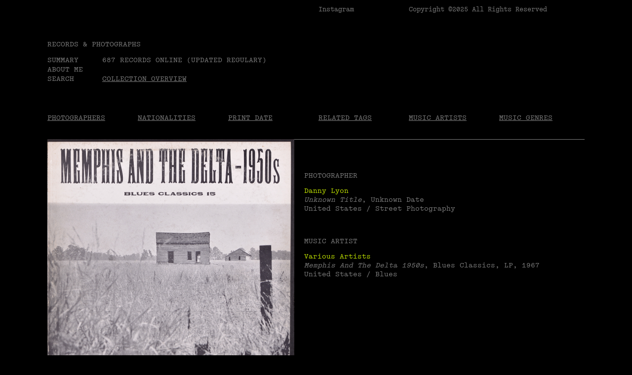

--- FILE ---
content_type: text/html; charset=UTF-8
request_url: https://recordsandphotographs.com/collection/va-memphis-and-the-delta-danny-lyon
body_size: 208492
content:
<!doctype html>
<html lang="en">

<head>

	<meta charset="utf-8">
	<meta name="viewport" content="width=device-width,initial-scale=1.0">

	<title>
		RECORDS &amp; PHOTOGRAPHS —
		Danny Lyon	</title>
	<meta name="description" content="">

	<link href="favicon.png" rel="icon shortcut" type="image/x-icon" />
	<link rel="apple-touch-icon" href="/favicon.png">

	<link rel="preconnect" href="https://fonts.googleapis.com">
	<link rel="preconnect" href="https://fonts.gstatic.com" crossorigin>
	<link href="https://fonts.googleapis.com/css2?family=Space+Mono:ital,wght@0,400;0,700;1,400;1,700&display=swap"
		rel="stylesheet">

	<link rel="stylesheet" href="https://recordsandphotographs.com/assets/css/styles.css">
</head>

<body class="va-memphis-and-the-delta-danny-lyon">
	<div class="header-top header-grid wrap">
		<div>
			<a class="header-logo" href="https://www.instagram.com/hellojosecarneiro" rel="home">
				Instagram
			</a>
		</div>
		<div>Copyright ©2025 All Rights Reserved</div>
	</div>

	<header class="header wrap" role="banner">
		<div class="header-content">
			<a class="header-logo" href="https://recordsandphotographs.com" rel="home">
				RECORDS &amp; PHOTOGRAPHS			</a>
			<div class="header-grid">
				<div class="header-content">
					<a href="#h-info" class="hl-toggle link-info">Summary</a>
					<a href="#h-about" class="hl-toggle link-about">About me</a>
					<a href="#h-search" class="hl-toggle link-about">Search</a>
				</div>
				<div class="header-content">
					<div>
						687 RECORDS ONLINE (UPDATED REGULARY)
					</div>
					<a href="/collection" class="header-link">Collection overview</a>
				</div>
			</div>

		</div>
	</header>

	
	<a href="/" class="h-splash-overlay">
		<div class="h-splash-banner">
			<div class="h-banner-scroll">
				<div class="h-banner-content-wrap">
					<span class="h-banner-text">&nbsp;RECORDS & PHOTOGRAPHS SHOWCASES A PRIVATE COLLECTION OF VINYL COVERS
						FEATURING APPROPRIATED HISTORICAL PHOTOGRAPHS · STAY TUNE! · </span>
					<span class="h-banner-text" aria-hidden="true">&nbsp;RECORDS & PHOTOGRAPHS SHOWCASES A PRIVATE COLLECTION OF
						VINYL COVERS FEATURING APPROPRIATED HISTORICAL PHOTOGRAPHS · STAY TUNE! · </span>
					<span class="h-banner-text" aria-hidden="true">&nbsp;RECORDS & PHOTOGRAPHS SHOWCASES A PRIVATE COLLECTION OF
						VINYL COVERS FEATURING APPROPRIATED HISTORICAL PHOTOGRAPHS · STAY TUNE! · </span>
				</div>
			</div>
		</div>
		<div class="h-splash-content">
			<div class="h-splash-image">

				<img src="https://recordsandphotographs.com/assets/images/RAP_600_600.gif" alt="COVERS">
			</div>
		</div>
	</a>


	<div class="wrap menu-container">
		<div id="h-intro" class="home-intro home-box home-container">
			<p>1.<br />
Up until 1938, album covers consisted of simple, undifferentiated brown cardboard. But they were suddenly transformed into objects designed with very clear graphic purposes. The beginning of this change is associated with Alex Steinwess (1917-2011), the art director of Columbia Records who, aged 23, urged the label to develop an innovative and attractive approach to sell records. This was the discovery of a lifetime, as he subsequently secretly revealed:<em> I would have paid them for the job</em>. Album covers progressively played a decisive role in the construction of the identity of record labels, without exception. A large proportion of these graphic solutions, in particular the albums produced in the late 1960s, gained widespread recognition, due to their connection to key moments in the history of popular music, from The Beatles to The Velvet Underground, from the Rolling Stones to Pink Floyd. On the other hand, such iconic relationships are rare, in the context of all existing musical production. In light of this fact, a consistent visual project can be as significant, or more significant, than the music itself. Over recent years, collectors who first grasped this reality — i.e. the importance of this musical format as a space for visual representation — have built significant album cover collections, from the most influential collectors, such as Guy Schraenen (1941-2018) whose collection was published in <em>Vinyl Records &amp; Covers By Artists</em>, 2005, to more obscure ones, such as Jan Bellekens, who published <em>Covered: Classic Sleeves And Their Imitators</em>, 2011. Of all the graphic manifestations that we associate with album covers, I was interested in pursuing a less evident, and somewhat more subterranean line of enquiry — that focused on the meeting places between this history and the parallel history of photography. I began to look for and acquire vinyl records whose covers featured historical photographs, appropriated by musicians, designers or editors who, at some point, chose pre-existing images to create the identity for their records. It is, therefore, a collection that consists of iconic, historical and artistic images, in which the original photographs have been presented in museological contexts. They are, therefore, photographs that have been transferred from galleries and museums and were not initially created in order to be used in this specific object. It is a collection based on the encounter between two histories: of musical culture and of photography.</p>
<p>2.<br />
The collection has been built through reducing the distance between each original photograph and its reception, referring to the principles of reproduction and dissemination of the artistic work that André Malraux explored in his essay, <em>Museum Without Walls</em>. Above all, the idea of reproducing the artwork as being synonymous with expanding the physical space of the museum, through an experience in which the observer gains in the field of knowledge but loses in the field of <em>authenticity</em>. The understanding of this distance is evident in these album covers. The works presented here were taken from their original artistic contexts and reproduced in a distorted manner from their original matrices — from the work initially thought and conceived by their authors. Firstly, by transforming the scale, and also by altering the format, framing, colour, juxtaposing it with other images, among many other possibilities of adulteration. One of the most stimulating aspects of this collection is precisely the experience of confrontation between the original work and its reproduction. A set of mirrors that is only possible to establish through the inventory available in this <a href="https://recordsandphotographs.com">website</a>, in which each entry in the collection is accompanied by a technical sheet that specifies the details of the album and also the origin of the photograph: the author, title and date. This exercise is built on a classification and documentation system which may be debatable, but which, at the same time, is entirely necessary to identify connections between the objects hitherto available on the platform.</p>
<p>3.<br />
Discovering, studying, thinking and making an inventory of the history of photography based on the album covers of popular music encouraged research and a collection of cases that consisted of a sum of artistic conceptions and representations using very different formal and conceptual assumptions. The collection is not framed within a closed artistic orientation. Its exclusive nature is to uphold the core criterion that the photographs belong to widely recognized authors. Integrating the heterogeneity of these creative processes, which often lie outside more established contexts, has driven my review of the history of photography, admitting alternative and complementary narratives that encourage the construction of more plural discourses. For example, the discovery of photographers from less obvious locations, while allowing new interpretations to be formulated about the paths taken by photographers who play an essential role in this story. As the collection expanded, it became equally challenging to identify a set of resonances between image and sound. Using this website, it is now possible to establish correspondences between different photographic typologies and musical genres. The most evident example of this intersection is the reproduction, on <em><a href="https://recordsandphotographs.com/collection/record_genre:Blues">Blues</a></em> album covers, of photographs from the Farm Security Administration — the programme created to combat rural impoverishment during the Great Depression. Another relationship that has become undeniable over time is the presence of the photomontages created by <a href="https://recordsandphotographs.com/collection/photographer:John%20Heartfield">John Heartfield</a> (1891-1968) on <em>Punk</em> music album covers. Finally, this collection not only aims to consider these possible relationships or identify the primordial photographs, it is intended, on the basis of an object not designed for this specific purpose, to activate the relationship with the photographic practice, admitting variations in terms of the uncertainty of how to read, interpret and construct the history of photography.</p>		</div>


		<div id="h-info" class="home-info home-box home-container">
			<p>In 2007 I started a collection of vinyl records with covers that reproduce carefully selected-photographs. These are photographs appropriated from a possible history of photography and were therefore not created specifically to be used in this particular object. These reproductions allowed me to explore visual and sound relationships that I deepened in my <a href="https://repositorio-aberto.up.pt/handle/10216/91450">PhD thesis</a>, completed in January 2014. This website shares the objects I've been collecting. The entry for each vinyl record includes information about the album (music artist, nationality, title, label, year or music genre), and a short caption about the photograph (author, title, nationality, year and related tags, as well as an external link to the original photograph). Collecting is a never-ending process, so the website is updated regularly. I have done my utmost to provide strict specifications for each entry, but if you discover any inaccuracies or have any additional information, please <a href="mailto:&#106;&#99;&#x40;&#106;&#x6f;&#x73;&#x65;&#99;&#97;&#114;&#110;&#101;&#x69;&#114;&#x6f;&#46;&#111;&#x72;&#x67;">contact me</a>. Thank you.</p>		</div>

		<div id="h-about" class="home-container home-about">
			<div class="home-box home-about-content">
				<p><a href="https://josecarneiro.org">I am</a> an Assistant Professor at the <a href="https://www.up.pt/fbaup/en/">Faculty of Fine Arts</a> of the University of Porto (FBAUP) since 1999. Member of FBAUP’s <a href="https://www.up.pt/fbaup/en/fbaup/organisation/managing-bodies/">Executive Council</a> since 2023. Director of the MA in <a href="https://mdi.fba.up.pt">Image Design</a> (MDI) since 2014. Director of the <a href="https://www.up.pt/fbaup/en/community-and-cooperation/services-provision/ceda-centro-de-estudos-em-design-e-artes/">Centre for Studies in Design and Art</a> (CEDA) from 2015 to 2024. I completed my <a href="https://repositorio-aberto.up.pt/handle/10216/91450">PhD</a> in Art &amp; Design at FBAUP in 2014. I'm researcher at <a href="http://www.idmais.org">ID+</a>: Research Institute for Design, Media and Culture and collaborate with <a href="https://i2ads.up.pt/en/">i2ADS</a>: Research Institute in Art, Design and Society. My full CV is available <a href="https://www.cienciavitae.pt/portal/en/621C-A513-66C6">here</a>. You can find me on <a href="https://www.instagram.com/hellojosecarneiro/">Instagram</a> or drop me an email <a href="mailto:&#x6a;&#x63;&#64;&#106;&#x6f;&#x73;&#x65;&#x63;&#97;&#114;&#110;&#x65;&#x69;&#x72;&#111;&#x2e;&#111;&#114;&#x67;">jc[at]josecarneiro[dot]org</a>.</p>
				<p>Photography by <a href="https://www.raioverde.pt/">Liliana Mendes</a>, 2023</a></p>

				<div class="home-about-image">
					<img src="https://recordsandphotographs.com/assets/images/JC_RAP.jpg" alt="JC">
				</div>
			</div>
		</div>

		<div id="h-search" class="home-search home-box home-container">
			<form class="search-container" action="/collection">
				<input placeholder="ENTER KEYWORDS HERE AND TYPE ENTER" id="search-input" class="search-input" name="q"
					value="" type="text" />
			</form>
		</div>
	</div>
<main class="main wrap" role="main">
	<ul class="nav-filter">
	<li><a href="/#photographer">Photographers</a></li>
	<li><a href="/#photo_country">Nationalities</a></li>
	<li><a href="/#photo_year">Print date</a></li>
	<li><a href="/#movement">Related tags</a></li>
	<li><a href="/#artist">Music Artists</a></li>
	<li><a href="/#record_genre">Music Genres</a></li>
</ul>

<div class="filter-content">
	<ul class="filter-column">
					<li class="filter-group">
				<h4 id="photographer">
					A				</h4>
				<ul>
											<li>
							<a
								href="https://recordsandphotographs.com/collection/photographer:Abbas+Attar">
								Abbas Attar							</a>
						</li>
											<li>
							<a
								href="https://recordsandphotographs.com/collection/photographer:Adam+Broomberg+%26+Oliver+Chanarin">
								Adam Broomberg &amp; Oliver Chanarin							</a>
						</li>
											<li>
							<a
								href="https://recordsandphotographs.com/collection/photographer:Adolf+de+Meyer">
								Adolf de Meyer							</a>
						</li>
											<li>
							<a
								href="https://recordsandphotographs.com/collection/photographer:Adriana+Jo%C3%A3o">
								Adriana Jo&atilde;o							</a>
						</li>
											<li>
							<a
								href="https://recordsandphotographs.com/collection/photographer:Alberto+Feij%C3%B3o+Rodr%C3%ADguez">
								Alberto Feij&oacute;o Rodr&iacute;guez							</a>
						</li>
											<li>
							<a
								href="https://recordsandphotographs.com/collection/photographer:Alberto+Garc%C3%ADa-Alix">
								Alberto Garc&iacute;a-Alix							</a>
						</li>
											<li>
							<a
								href="https://recordsandphotographs.com/collection/photographer:Alec+Soth">
								Alec Soth							</a>
						</li>
											<li>
							<a
								href="https://recordsandphotographs.com/collection/photographer:Alex+Prager">
								Alex Prager							</a>
						</li>
											<li>
							<a
								href="https://recordsandphotographs.com/collection/photographer:Alex+Webb">
								Alex Webb							</a>
						</li>
											<li>
							<a
								href="https://recordsandphotographs.com/collection/photographer:Alexander+Gardner">
								Alexander Gardner							</a>
						</li>
											<li>
							<a
								href="https://recordsandphotographs.com/collection/photographer:Alexander+Rodchenko">
								Alexander Rodchenko							</a>
						</li>
											<li>
							<a
								href="https://recordsandphotographs.com/collection/photographer:Alvin+Baltrop">
								Alvin Baltrop							</a>
						</li>
											<li>
							<a
								href="https://recordsandphotographs.com/collection/photographer:Amanda+Charchian">
								Amanda Charchian							</a>
						</li>
											<li>
							<a
								href="https://recordsandphotographs.com/collection/photographer:Anders+Petersen">
								Anders Petersen							</a>
						</li>
											<li>
							<a
								href="https://recordsandphotographs.com/collection/photographer:Andr%C3%A9+Cepeda">
								Andr&eacute; Cepeda							</a>
						</li>
											<li>
							<a
								href="https://recordsandphotographs.com/collection/photographer:Andr%C3%A9+Kert%C3%A9sz">
								Andr&eacute; Kert&eacute;sz							</a>
						</li>
											<li>
							<a
								href="https://recordsandphotographs.com/collection/photographer:Andreas+Gursky">
								Andreas Gursky							</a>
						</li>
											<li>
							<a
								href="https://recordsandphotographs.com/collection/photographer:Andreas+Hubertus+Ilse">
								Andreas Hubertus Ilse							</a>
						</li>
											<li>
							<a
								href="https://recordsandphotographs.com/collection/photographer:Andrei+Tarkovsky">
								Andrei Tarkovsky							</a>
						</li>
											<li>
							<a
								href="https://recordsandphotographs.com/collection/photographer:Andrew+Tshabangu">
								Andrew Tshabangu							</a>
						</li>
											<li>
							<a
								href="https://recordsandphotographs.com/collection/photographer:Ansel+Adams">
								Ansel Adams							</a>
						</li>
											<li>
							<a
								href="https://recordsandphotographs.com/collection/photographer:Ant%C3%B3nio+J%C3%BAlio+Duarte">
								Ant&oacute;nio J&uacute;lio Duarte							</a>
						</li>
											<li>
							<a
								href="https://recordsandphotographs.com/collection/photographer:Apichatpong+Weerasethakul">
								Apichatpong Weerasethakul							</a>
						</li>
											<li>
							<a
								href="https://recordsandphotographs.com/collection/photographer:Art+Shay">
								Art Shay							</a>
						</li>
											<li>
							<a
								href="https://recordsandphotographs.com/collection/photographer:Arthur+Leipzig">
								Arthur Leipzig							</a>
						</li>
											<li>
							<a
								href="https://recordsandphotographs.com/collection/photographer:Arthur+Rothstein">
								Arthur Rothstein							</a>
						</li>
											<li>
							<a
								href="https://recordsandphotographs.com/collection/photographer:Arthur+Tress">
								Arthur Tress							</a>
						</li>
											<li>
							<a
								href="https://recordsandphotographs.com/collection/photographer:Artur+Pastor">
								Artur Pastor							</a>
						</li>
											<li>
							<a
								href="https://recordsandphotographs.com/collection/photographer:Asger+Carlsen">
								Asger Carlsen							</a>
						</li>
									</ul>
			</li>
					<li class="filter-group">
				<h4 id="photographer">
					B				</h4>
				<ul>
											<li>
							<a
								href="https://recordsandphotographs.com/collection/photographer:B.+Anthony+Stewart">
								B. Anthony Stewart							</a>
						</li>
											<li>
							<a
								href="https://recordsandphotographs.com/collection/photographer:Barbara+Leisgen+%26+Michael+Leisgen">
								Barbara Leisgen &amp; Michael Leisgen							</a>
						</li>
											<li>
							<a
								href="https://recordsandphotographs.com/collection/photographer:Beate+Geissler+%26+Oliver+Sann">
								Beate Geissler &amp; Oliver Sann							</a>
						</li>
											<li>
							<a
								href="https://recordsandphotographs.com/collection/photographer:Beatriz+Ferreira">
								Beatriz Ferreira							</a>
						</li>
											<li>
							<a
								href="https://recordsandphotographs.com/collection/photographer:Berenice+Abbott">
								Berenice Abbott							</a>
						</li>
											<li>
							<a
								href="https://recordsandphotographs.com/collection/photographer:Bernard+Faucon">
								Bernard Faucon							</a>
						</li>
											<li>
							<a
								href="https://recordsandphotographs.com/collection/photographer:Bernard+Plossu">
								Bernard Plossu							</a>
						</li>
											<li>
							<a
								href="https://recordsandphotographs.com/collection/photographer:Bert+Hardy">
								Bert Hardy							</a>
						</li>
											<li>
							<a
								href="https://recordsandphotographs.com/collection/photographer:Bianca+Brunner">
								Bianca Brunner							</a>
						</li>
											<li>
							<a
								href="https://recordsandphotographs.com/collection/photographer:Bill+Brandt">
								Bill Brandt							</a>
						</li>
											<li>
							<a
								href="https://recordsandphotographs.com/collection/photographer:Bill+Butterworth">
								Bill Butterworth							</a>
						</li>
											<li>
							<a
								href="https://recordsandphotographs.com/collection/photographer:Bill+Owens">
								Bill Owens							</a>
						</li>
											<li>
							<a
								href="https://recordsandphotographs.com/collection/photographer:Bill+Ray">
								Bill Ray							</a>
						</li>
											<li>
							<a
								href="https://recordsandphotographs.com/collection/photographer:Bob+Fitch">
								Bob Fitch							</a>
						</li>
											<li>
							<a
								href="https://recordsandphotographs.com/collection/photographer:Boris+Savelev">
								Boris Savelev							</a>
						</li>
											<li>
							<a
								href="https://recordsandphotographs.com/collection/photographer:Brassa%C3%AF+%28Gyula+Hal%C3%A1sz%29">
								Brassa&iuml; (Gyula Hal&aacute;sz)							</a>
						</li>
											<li>
							<a
								href="https://recordsandphotographs.com/collection/photographer:Bruce+Davidson">
								Bruce Davidson							</a>
						</li>
											<li>
							<a
								href="https://recordsandphotographs.com/collection/photographer:Bruce+Gilden">
								Bruce Gilden							</a>
						</li>
											<li>
							<a
								href="https://recordsandphotographs.com/collection/photographer:Bruno+Barbey">
								Bruno Barbey							</a>
						</li>
											<li>
							<a
								href="https://recordsandphotographs.com/collection/photographer:Burt+Glinn">
								Burt Glinn							</a>
						</li>
									</ul>
			</li>
					<li class="filter-group">
				<h4 id="photographer">
					C				</h4>
				<ul>
											<li>
							<a
								href="https://recordsandphotographs.com/collection/photographer:Camille+Seaman">
								Camille Seaman							</a>
						</li>
											<li>
							<a
								href="https://recordsandphotographs.com/collection/photographer:Carl+Mydans">
								Carl Mydans							</a>
						</li>
											<li>
							<a
								href="https://recordsandphotographs.com/collection/photographer:Carlos+Lobo">
								Carlos Lobo							</a>
						</li>
											<li>
							<a
								href="https://recordsandphotographs.com/collection/photographer:Cecil+Beaton">
								Cecil Beaton							</a>
						</li>
											<li>
							<a
								href="https://recordsandphotographs.com/collection/photographer:Charles+C.+Ebbets">
								Charles C. Ebbets							</a>
						</li>
											<li>
							<a
								href="https://recordsandphotographs.com/collection/photographer:Chema+Madoz">
								Chema Madoz							</a>
						</li>
											<li>
							<a
								href="https://recordsandphotographs.com/collection/photographer:Chris+Steele-Perkins">
								Chris Steele-Perkins							</a>
						</li>
											<li>
							<a
								href="https://recordsandphotographs.com/collection/photographer:Christer+Str%C3%B6mholm">
								Christer Str&ouml;mholm							</a>
						</li>
											<li>
							<a
								href="https://recordsandphotographs.com/collection/photographer:Christian+Patterson">
								Christian Patterson							</a>
						</li>
											<li>
							<a
								href="https://recordsandphotographs.com/collection/photographer:Christian+Vogt">
								Christian Vogt							</a>
						</li>
											<li>
							<a
								href="https://recordsandphotographs.com/collection/photographer:Cindy+Sherman">
								Cindy Sherman							</a>
						</li>
											<li>
							<a
								href="https://recordsandphotographs.com/collection/photographer:Claude+Cahun">
								Claude Cahun							</a>
						</li>
											<li>
							<a
								href="https://recordsandphotographs.com/collection/photographer:Claude+Nori">
								Claude Nori							</a>
						</li>
											<li>
							<a
								href="https://recordsandphotographs.com/collection/photographer:Co+Rentmeester">
								Co Rentmeester							</a>
						</li>
											<li>
							<a
								href="https://recordsandphotographs.com/collection/photographer:Constantine+Manos">
								Constantine Manos							</a>
						</li>
									</ul>
			</li>
					<li class="filter-group">
				<h4 id="photographer">
					D				</h4>
				<ul>
											<li>
							<a
								href="https://recordsandphotographs.com/collection/photographer:Daid%C5%8D+Moriyama">
								Daidō Moriyama							</a>
						</li>
											<li>
							<a
								href="https://recordsandphotographs.com/collection/photographer:Dan+Graham">
								Dan Graham							</a>
						</li>
											<li>
							<a
								href="https://recordsandphotographs.com/collection/photographer:Daniel+Jos%C3%A9">
								Daniel Jos&eacute;							</a>
						</li>
											<li>
							<a
								href="https://recordsandphotographs.com/collection/photographer:Daniel+Malh%C3%A3o">
								Daniel Malh&atilde;o							</a>
						</li>
											<li>
							<a
								href="https://recordsandphotographs.com/collection/photographer:Danny+Lyon">
								Danny Lyon							</a>
						</li>
											<li>
							<a
								href="https://recordsandphotographs.com/collection/photographer:David+Black">
								David Black							</a>
						</li>
											<li>
							<a
								href="https://recordsandphotographs.com/collection/photographer:David+Hurn">
								David Hurn							</a>
						</li>
											<li>
							<a
								href="https://recordsandphotographs.com/collection/photographer:David+Plowden">
								David Plowden							</a>
						</li>
											<li>
							<a
								href="https://recordsandphotographs.com/collection/photographer:David+Wojnarowicz">
								David Wojnarowicz							</a>
						</li>
											<li>
							<a
								href="https://recordsandphotographs.com/collection/photographer:Deana+Lawson">
								Deana Lawson							</a>
						</li>
											<li>
							<a
								href="https://recordsandphotographs.com/collection/photographer:Deborah+Turbeville">
								Deborah Turbeville							</a>
						</li>
											<li>
							<a
								href="https://recordsandphotographs.com/collection/photographer:Denis+Brihat">
								Denis Brihat							</a>
						</li>
											<li>
							<a
								href="https://recordsandphotographs.com/collection/photographer:Dennis+Hopper">
								Dennis Hopper							</a>
						</li>
											<li>
							<a
								href="https://recordsandphotographs.com/collection/photographer:Dennis+Stock">
								Dennis Stock							</a>
						</li>
											<li>
							<a
								href="https://recordsandphotographs.com/collection/photographer:Detlef+Orlopp">
								Detlef Orlopp							</a>
						</li>
											<li>
							<a
								href="https://recordsandphotographs.com/collection/photographer:Diane+Arbus">
								Diane Arbus							</a>
						</li>
											<li>
							<a
								href="https://recordsandphotographs.com/collection/photographer:Dianora+Niccolini">
								Dianora Niccolini							</a>
						</li>
											<li>
							<a
								href="https://recordsandphotographs.com/collection/photographer:Don+McCullin">
								Don McCullin							</a>
						</li>
											<li>
							<a
								href="https://recordsandphotographs.com/collection/photographer:Dorothea+Lange">
								Dorothea Lange							</a>
						</li>
											<li>
							<a
								href="https://recordsandphotographs.com/collection/photographer:Duane+Michals">
								Duane Michals							</a>
						</li>
									</ul>
			</li>
					<li class="filter-group">
				<h4 id="photographer">
					E				</h4>
				<ul>
											<li>
							<a
								href="https://recordsandphotographs.com/collection/photographer:Eadweard+Muybridge">
								Eadweard Muybridge							</a>
						</li>
											<li>
							<a
								href="https://recordsandphotographs.com/collection/photographer:Ed+van+der+Elsken">
								Ed van der Elsken							</a>
						</li>
											<li>
							<a
								href="https://recordsandphotographs.com/collection/photographer:Eddy+van+Wessel">
								Eddy van Wessel							</a>
						</li>
											<li>
							<a
								href="https://recordsandphotographs.com/collection/photographer:Edgar+Martins">
								Edgar Martins							</a>
						</li>
											<li>
							<a
								href="https://recordsandphotographs.com/collection/photographer:Edith+Tudor-Hart">
								Edith Tudor-Hart							</a>
						</li>
											<li>
							<a
								href="https://recordsandphotographs.com/collection/photographer:Eduardo+Gageiro">
								Eduardo Gageiro							</a>
						</li>
											<li>
							<a
								href="https://recordsandphotographs.com/collection/photographer:Edward+S.+Curtis">
								Edward S. Curtis							</a>
						</li>
											<li>
							<a
								href="https://recordsandphotographs.com/collection/photographer:Edward+Steichen">
								Edward Steichen							</a>
						</li>
											<li>
							<a
								href="https://recordsandphotographs.com/collection/photographer:Edward+Weston">
								Edward Weston							</a>
						</li>
											<li>
							<a
								href="https://recordsandphotographs.com/collection/photographer:Eli+Reed">
								Eli Reed							</a>
						</li>
											<li>
							<a
								href="https://recordsandphotographs.com/collection/photographer:Ellen+Auerbach">
								Ellen Auerbach							</a>
						</li>
											<li>
							<a
								href="https://recordsandphotographs.com/collection/photographer:Elliott+Erwitt">
								Elliott Erwitt							</a>
						</li>
											<li>
							<a
								href="https://recordsandphotographs.com/collection/photographer:Emmanuel+Sougez">
								Emmanuel Sougez							</a>
						</li>
											<li>
							<a
								href="https://recordsandphotographs.com/collection/photographer:Emmet+Gowin">
								Emmet Gowin							</a>
						</li>
											<li>
							<a
								href="https://recordsandphotographs.com/collection/photographer:Erich+Hartmann">
								Erich Hartmann							</a>
						</li>
											<li>
							<a
								href="https://recordsandphotographs.com/collection/photographer:Ernest+Cole">
								Ernest Cole							</a>
						</li>
											<li>
							<a
								href="https://recordsandphotographs.com/collection/photographer:Ernst+Haas">
								Ernst Haas							</a>
						</li>
											<li>
							<a
								href="https://recordsandphotographs.com/collection/photographer:Erwin+Blumenfeld">
								Erwin Blumenfeld							</a>
						</li>
											<li>
							<a
								href="https://recordsandphotographs.com/collection/photographer:Esther+Bubley">
								Esther Bubley							</a>
						</li>
											<li>
							<a
								href="https://recordsandphotographs.com/collection/photographer:%C3%89tienne+Carjat">
								&Eacute;tienne Carjat							</a>
						</li>
											<li>
							<a
								href="https://recordsandphotographs.com/collection/photographer:Eug%C3%A8ne+Atget">
								Eug&egrave;ne Atget							</a>
						</li>
											<li>
							<a
								href="https://recordsandphotographs.com/collection/photographer:Eve+Arnold">
								Eve Arnold							</a>
						</li>
											<li>
							<a
								href="https://recordsandphotographs.com/collection/photographer:Ewing+Galloway">
								Ewing Galloway							</a>
						</li>
									</ul>
			</li>
					<li class="filter-group">
				<h4 id="photographer">
					F				</h4>
				<ul>
											<li>
							<a
								href="https://recordsandphotographs.com/collection/photographer:Farah+Marie+Velten">
								Farah Marie Velten							</a>
						</li>
											<li>
							<a
								href="https://recordsandphotographs.com/collection/photographer:Fergus+Bourke">
								Fergus Bourke							</a>
						</li>
											<li>
							<a
								href="https://recordsandphotographs.com/collection/photographer:Francis+Meadow+%28Frank%29+Sutcliffe">
								Francis Meadow (Frank) Sutcliffe							</a>
						</li>
											<li>
							<a
								href="https://recordsandphotographs.com/collection/photographer:Franco+Fontana">
								Franco Fontana							</a>
						</li>
											<li>
							<a
								href="https://recordsandphotographs.com/collection/photographer:Frank+Gohlke">
								Frank Gohlke							</a>
						</li>
											<li>
							<a
								href="https://recordsandphotographs.com/collection/photographer:Fulvio+Ventura">
								Fulvio Ventura							</a>
						</li>
									</ul>
			</li>
					<li class="filter-group">
				<h4 id="photographer">
					G				</h4>
				<ul>
											<li>
							<a
								href="https://recordsandphotographs.com/collection/photographer:Gabor+Szilasi">
								Gabor Szilasi							</a>
						</li>
											<li>
							<a
								href="https://recordsandphotographs.com/collection/photographer:Garry+Winogrand">
								Garry Winogrand							</a>
						</li>
											<li>
							<a
								href="https://recordsandphotographs.com/collection/photographer:Geoffrey+Biddle">
								Geoffrey Biddle							</a>
						</li>
											<li>
							<a
								href="https://recordsandphotographs.com/collection/photographer:George+Hoyningen-Huene">
								George Hoyningen-Huene							</a>
						</li>
											<li>
							<a
								href="https://recordsandphotographs.com/collection/photographer:George+Mitchell">
								George Mitchell							</a>
						</li>
											<li>
							<a
								href="https://recordsandphotographs.com/collection/photographer:George+N.+Barnard">
								George N. Barnard							</a>
						</li>
											<li>
							<a
								href="https://recordsandphotographs.com/collection/photographer:George+Rodger">
								George Rodger							</a>
						</li>
											<li>
							<a
								href="https://recordsandphotographs.com/collection/photographer:G%C3%A9rald+Bloncourt">
								G&eacute;rald Bloncourt							</a>
						</li>
											<li>
							<a
								href="https://recordsandphotographs.com/collection/photographer:Gertrude+K%C3%A4sebier">
								Gertrude K&auml;sebier							</a>
						</li>
											<li>
							<a
								href="https://recordsandphotographs.com/collection/photographer:Gilles+Caron">
								Gilles Caron							</a>
						</li>
											<li>
							<a
								href="https://recordsandphotographs.com/collection/photographer:Gordon+Parks">
								Gordon Parks							</a>
						</li>
											<li>
							<a
								href="https://recordsandphotographs.com/collection/photographer:Gregory+Crewdson">
								Gregory Crewdson							</a>
						</li>
											<li>
							<a
								href="https://recordsandphotographs.com/collection/photographer:Guy+Le+Querrec">
								Guy Le Querrec							</a>
						</li>
									</ul>
			</li>
					<li class="filter-group">
				<h4 id="photographer">
					H				</h4>
				<ul>
											<li>
							<a
								href="https://recordsandphotographs.com/collection/photographer:Hans+Bellmer">
								Hans Bellmer							</a>
						</li>
											<li>
							<a
								href="https://recordsandphotographs.com/collection/photographer:Harold+Edgerton">
								Harold Edgerton							</a>
						</li>
											<li>
							<a
								href="https://recordsandphotographs.com/collection/photographer:Harry+Todd">
								Harry Todd							</a>
						</li>
											<li>
							<a
								href="https://recordsandphotographs.com/collection/photographer:Heji+Shin">
								Heji Shin							</a>
						</li>
											<li>
							<a
								href="https://recordsandphotographs.com/collection/photographer:Helen+Levitt">
								Helen Levitt							</a>
						</li>
											<li>
							<a
								href="https://recordsandphotographs.com/collection/photographer:Henri+Cartier-Bresson">
								Henri Cartier-Bresson							</a>
						</li>
											<li>
							<a
								href="https://recordsandphotographs.com/collection/photographer:Herbert+Bayer">
								Herbert Bayer							</a>
						</li>
											<li>
							<a
								href="https://recordsandphotographs.com/collection/photographer:Herbert+George+Ponting">
								Herbert George Ponting							</a>
						</li>
											<li>
							<a
								href="https://recordsandphotographs.com/collection/photographer:Herbert+List">
								Herbert List							</a>
						</li>
											<li>
							<a
								href="https://recordsandphotographs.com/collection/photographer:Herlinde+Koelbl">
								Herlinde Koelbl							</a>
						</li>
											<li>
							<a
								href="https://recordsandphotographs.com/collection/photographer:Hiro+Tanaka">
								Hiro Tanaka							</a>
						</li>
											<li>
							<a
								href="https://recordsandphotographs.com/collection/photographer:Hiroshi+Hamaya">
								Hiroshi Hamaya							</a>
						</li>
											<li>
							<a
								href="https://recordsandphotographs.com/collection/photographer:Hiroshi+Sugimoto">
								Hiroshi Sugimoto							</a>
						</li>
											<li>
							<a
								href="https://recordsandphotographs.com/collection/photographer:Humphrey+Spender">
								Humphrey Spender							</a>
						</li>
									</ul>
			</li>
					<li class="filter-group">
				<h4 id="photographer">
					I				</h4>
				<ul>
											<li>
							<a
								href="https://recordsandphotographs.com/collection/photographer:Ian+Berry">
								Ian Berry							</a>
						</li>
											<li>
							<a
								href="https://recordsandphotographs.com/collection/photographer:In%C3%AAs+Gon%C3%A7alves">
								In&ecirc;s Gon&ccedil;alves							</a>
						</li>
											<li>
							<a
								href="https://recordsandphotographs.com/collection/photographer:Inge+Morath">
								Inge Morath							</a>
						</li>
											<li>
							<a
								href="https://recordsandphotographs.com/collection/photographer:Iwata+Nakayama">
								Iwata Nakayama							</a>
						</li>
									</ul>
			</li>
					<li class="filter-group">
				<h4 id="photographer">
					J				</h4>
				<ul>
											<li>
							<a
								href="https://recordsandphotographs.com/collection/photographer:J.+Allan+Cash">
								J. Allan Cash							</a>
						</li>
											<li>
							<a
								href="https://recordsandphotographs.com/collection/photographer:Jack+Delano">
								Jack Delano							</a>
						</li>
											<li>
							<a
								href="https://recordsandphotographs.com/collection/photographer:Jack+Robinson">
								Jack Robinson							</a>
						</li>
											<li>
							<a
								href="https://recordsandphotographs.com/collection/photographer:Jacob+Holdt">
								Jacob Holdt							</a>
						</li>
											<li>
							<a
								href="https://recordsandphotographs.com/collection/photographer:Jacob+Riis">
								Jacob Riis							</a>
						</li>
											<li>
							<a
								href="https://recordsandphotographs.com/collection/photographer:Jacques+Henri+Lartigue">
								Jacques Henri Lartigue							</a>
						</li>
											<li>
							<a
								href="https://recordsandphotographs.com/collection/photographer:Jamel+Shabazz">
								Jamel Shabazz							</a>
						</li>
											<li>
							<a
								href="https://recordsandphotographs.com/collection/photographer:James+F.+Gibson">
								James F. Gibson							</a>
						</li>
											<li>
							<a
								href="https://recordsandphotographs.com/collection/photographer:James+Nachtwey">
								James Nachtwey							</a>
						</li>
											<li>
							<a
								href="https://recordsandphotographs.com/collection/photographer:James+Welling">
								James Welling							</a>
						</li>
											<li>
							<a
								href="https://recordsandphotographs.com/collection/photographer:Jan+Saudek">
								Jan Saudek							</a>
						</li>
											<li>
							<a
								href="https://recordsandphotographs.com/collection/photographer:Janette+Beckman">
								Janette Beckman							</a>
						</li>
											<li>
							<a
								href="https://recordsandphotographs.com/collection/photographer:Jasmine+Deporta">
								Jasmine Deporta							</a>
						</li>
											<li>
							<a
								href="https://recordsandphotographs.com/collection/photographer:Jean+Depara">
								Jean Depara							</a>
						</li>
											<li>
							<a
								href="https://recordsandphotographs.com/collection/photographer:Jeanloup+Sieff">
								Jeanloup Sieff							</a>
						</li>
											<li>
							<a
								href="https://recordsandphotographs.com/collection/photographer:Jeff+Wall">
								Jeff Wall							</a>
						</li>
											<li>
							<a
								href="https://recordsandphotographs.com/collection/photographer:Jerry+Schatzberg">
								Jerry Schatzberg							</a>
						</li>
											<li>
							<a
								href="https://recordsandphotographs.com/collection/photographer:Jill+Freedman">
								Jill Freedman							</a>
						</li>
											<li>
							<a
								href="https://recordsandphotographs.com/collection/photographer:Jim+French">
								Jim French							</a>
						</li>
											<li>
							<a
								href="https://recordsandphotographs.com/collection/photographer:Jim+Goldberg">
								Jim Goldberg							</a>
						</li>
											<li>
							<a
								href="https://recordsandphotographs.com/collection/photographer:Jochen+Lempert">
								Jochen Lempert							</a>
						</li>
											<li>
							<a
								href="https://recordsandphotographs.com/collection/photographer:Jock+Sturges">
								Jock Sturges							</a>
						</li>
											<li>
							<a
								href="https://recordsandphotographs.com/collection/photographer:Joe+Rosenthal">
								Joe Rosenthal							</a>
						</li>
											<li>
							<a
								href="https://recordsandphotographs.com/collection/photographer:Joel+Meyerowitz">
								Joel Meyerowitz							</a>
						</li>
											<li>
							<a
								href="https://recordsandphotographs.com/collection/photographer:Joel+Sternfeld">
								Joel Sternfeld							</a>
						</li>
											<li>
							<a
								href="https://recordsandphotographs.com/collection/photographer:Joel-Peter+Witkin">
								Joel-Peter Witkin							</a>
						</li>
											<li>
							<a
								href="https://recordsandphotographs.com/collection/photographer:John+Baldessari">
								John Baldessari							</a>
						</li>
											<li>
							<a
								href="https://recordsandphotographs.com/collection/photographer:John+Benjamin+Stone">
								John Benjamin Stone							</a>
						</li>
											<li>
							<a
								href="https://recordsandphotographs.com/collection/photographer:John+Divola">
								John Divola							</a>
						</li>
											<li>
							<a
								href="https://recordsandphotographs.com/collection/photographer:John+Dominis">
								John Dominis							</a>
						</li>
											<li>
							<a
								href="https://recordsandphotographs.com/collection/photographer:John+Heartfield">
								John Heartfield							</a>
						</li>
											<li>
							<a
								href="https://recordsandphotographs.com/collection/photographer:John+Pfahl">
								John Pfahl							</a>
						</li>
											<li>
							<a
								href="https://recordsandphotographs.com/collection/photographer:John+Stezaker">
								John Stezaker							</a>
						</li>
											<li>
							<a
								href="https://recordsandphotographs.com/collection/photographer:John+Topham">
								John Topham							</a>
						</li>
											<li>
							<a
								href="https://recordsandphotographs.com/collection/photographer:Josef+Koudelka">
								Josef Koudelka							</a>
						</li>
											<li>
							<a
								href="https://recordsandphotographs.com/collection/photographer:Joseph+McKenzie">
								Joseph McKenzie							</a>
						</li>
											<li>
							<a
								href="https://recordsandphotographs.com/collection/photographer:Joseph+Szabo">
								Joseph Szabo							</a>
						</li>
											<li>
							<a
								href="https://recordsandphotographs.com/collection/photographer:Josephine+Pryde">
								Josephine Pryde							</a>
						</li>
											<li>
							<a
								href="https://recordsandphotographs.com/collection/photographer:Julia+Margaret+Cameron">
								Julia Margaret Cameron							</a>
						</li>
											<li>
							<a
								href="https://recordsandphotographs.com/collection/photographer:Julie+Lemberger">
								Julie Lemberger							</a>
						</li>
											<li>
							<a
								href="https://recordsandphotographs.com/collection/photographer:J%C3%BCrgen+Vollmer">
								J&uuml;rgen Vollmer							</a>
						</li>
											<li>
							<a
								href="https://recordsandphotographs.com/collection/photographer:Justine+Kurland">
								Justine Kurland							</a>
						</li>
									</ul>
			</li>
					<li class="filter-group">
				<h4 id="photographer">
					K				</h4>
				<ul>
											<li>
							<a
								href="https://recordsandphotographs.com/collection/photographer:Karl+Blossfeldt">
								Karl Blossfeldt							</a>
						</li>
											<li>
							<a
								href="https://recordsandphotographs.com/collection/photographer:Kate+Bellm">
								Kate Bellm							</a>
						</li>
											<li>
							<a
								href="https://recordsandphotographs.com/collection/photographer:Katrin+Koenning">
								Katrin Koenning							</a>
						</li>
											<li>
							<a
								href="https://recordsandphotographs.com/collection/photographer:Klaus+Frahm">
								Klaus Frahm							</a>
						</li>
											<li>
							<a
								href="https://recordsandphotographs.com/collection/photographer:Kunie+Sugiura">
								Kunie Sugiura							</a>
						</li>
									</ul>
			</li>
					<li class="filter-group">
				<h4 id="photographer">
					L				</h4>
				<ul>
											<li>
							<a
								href="https://recordsandphotographs.com/collection/photographer:Larry+Fink">
								Larry Fink							</a>
						</li>
											<li>
							<a
								href="https://recordsandphotographs.com/collection/photographer:Lasse+Dearman">
								Lasse Dearman							</a>
						</li>
											<li>
							<a
								href="https://recordsandphotographs.com/collection/photographer:Laurence+Demaison">
								Laurence Demaison							</a>
						</li>
											<li>
							<a
								href="https://recordsandphotographs.com/collection/photographer:Leah+Gordon">
								Leah Gordon							</a>
						</li>
											<li>
							<a
								href="https://recordsandphotographs.com/collection/photographer:Lee+Friedlander">
								Lee Friedlander							</a>
						</li>
											<li>
							<a
								href="https://recordsandphotographs.com/collection/photographer:Lee+Miller">
								Lee Miller							</a>
						</li>
											<li>
							<a
								href="https://recordsandphotographs.com/collection/photographer:Leni+Riefenstahl">
								Leni Riefenstahl							</a>
						</li>
											<li>
							<a
								href="https://recordsandphotographs.com/collection/photographer:Leonard+Freed">
								Leonard Freed							</a>
						</li>
											<li>
							<a
								href="https://recordsandphotographs.com/collection/photographer:Leonard+McCombe">
								Leonard McCombe							</a>
						</li>
											<li>
							<a
								href="https://recordsandphotographs.com/collection/photographer:Les+Krims">
								Les Krims							</a>
						</li>
											<li>
							<a
								href="https://recordsandphotographs.com/collection/photographer:Letizia+Battaglia">
								Letizia Battaglia							</a>
						</li>
											<li>
							<a
								href="https://recordsandphotographs.com/collection/photographer:Lewis+Hine">
								Lewis Hine							</a>
						</li>
											<li>
							<a
								href="https://recordsandphotographs.com/collection/photographer:Linder+Sterling">
								Linder Sterling							</a>
						</li>
											<li>
							<a
								href="https://recordsandphotographs.com/collection/photographer:Louise+Dahl-Wolfe">
								Louise Dahl-Wolfe							</a>
						</li>
											<li>
							<a
								href="https://recordsandphotographs.com/collection/photographer:Luigi+Ghirri">
								Luigi Ghirri							</a>
						</li>
											<li>
							<a
								href="https://recordsandphotographs.com/collection/photographer:Lynda+Churilla">
								Lynda Churilla							</a>
						</li>
									</ul>
			</li>
					<li class="filter-group">
				<h4 id="photographer">
					M				</h4>
				<ul>
											<li>
							<a
								href="https://recordsandphotographs.com/collection/photographer:Malcolm+Browne">
								Malcolm Browne							</a>
						</li>
											<li>
							<a
								href="https://recordsandphotographs.com/collection/photographer:Malick+Sidib%C3%A9">
								Malick Sidib&eacute;							</a>
						</li>
											<li>
							<a
								href="https://recordsandphotographs.com/collection/photographer:Man+Ray">
								Man Ray							</a>
						</li>
											<li>
							<a
								href="https://recordsandphotographs.com/collection/photographer:Manoel+De+Oliveira">
								Manoel De Oliveira							</a>
						</li>
											<li>
							<a
								href="https://recordsandphotographs.com/collection/photographer:Marc+Riboud">
								Marc Riboud							</a>
						</li>
											<li>
							<a
								href="https://recordsandphotographs.com/collection/photographer:Margaret+Bourke-White">
								Margaret Bourke-White							</a>
						</li>
											<li>
							<a
								href="https://recordsandphotographs.com/collection/photographer:Marinka+Grondel">
								Marinka Grondel							</a>
						</li>
											<li>
							<a
								href="https://recordsandphotographs.com/collection/photographer:Mario+De+Biasi">
								Mario De Biasi							</a>
						</li>
											<li>
							<a
								href="https://recordsandphotographs.com/collection/photographer:Marion+Post+Wolcott">
								Marion Post Wolcott							</a>
						</li>
											<li>
							<a
								href="https://recordsandphotographs.com/collection/photographer:Martha+Cooper">
								Martha Cooper							</a>
						</li>
											<li>
							<a
								href="https://recordsandphotographs.com/collection/photographer:Martien+Mulder">
								Martien Mulder							</a>
						</li>
											<li>
							<a
								href="https://recordsandphotographs.com/collection/photographer:Martin+Parr">
								Martin Parr							</a>
						</li>
											<li>
							<a
								href="https://recordsandphotographs.com/collection/photographer:Mary+Ellen+Mark">
								Mary Ellen Mark							</a>
						</li>
											<li>
							<a
								href="https://recordsandphotographs.com/collection/photographer:Masahisa+Fukase">
								Masahisa Fukase							</a>
						</li>
											<li>
							<a
								href="https://recordsandphotographs.com/collection/photographer:Melanie+Walker">
								Melanie Walker							</a>
						</li>
											<li>
							<a
								href="https://recordsandphotographs.com/collection/photographer:Michael+Ackerman">
								Michael Ackerman							</a>
						</li>
											<li>
							<a
								href="https://recordsandphotographs.com/collection/photographer:Mika+Kitamura">
								Mika Kitamura							</a>
						</li>
											<li>
							<a
								href="https://recordsandphotographs.com/collection/photographer:Mike+Kelley">
								Mike Kelley							</a>
						</li>
											<li>
							<a
								href="https://recordsandphotographs.com/collection/photographer:Mike+Wells">
								Mike Wells							</a>
						</li>
											<li>
							<a
								href="https://recordsandphotographs.com/collection/photographer:Milan+Horacek">
								Milan Horacek							</a>
						</li>
											<li>
							<a
								href="https://recordsandphotographs.com/collection/photographer:Milton+H.+Greene">
								Milton H. Greene							</a>
						</li>
											<li>
							<a
								href="https://recordsandphotographs.com/collection/photographer:Ming+Smith">
								Ming Smith							</a>
						</li>
											<li>
							<a
								href="https://recordsandphotographs.com/collection/photographer:Minor+White">
								Minor White							</a>
						</li>
											<li>
							<a
								href="https://recordsandphotographs.com/collection/photographer:Mirella+Ricciardi">
								Mirella Ricciardi							</a>
						</li>
											<li>
							<a
								href="https://recordsandphotographs.com/collection/photographer:Miroslav+Tich%C3%BD">
								Miroslav Tich&yacute;							</a>
						</li>
									</ul>
			</li>
					<li class="filter-group">
				<h4 id="photographer">
					N				</h4>
				<ul>
											<li>
							<a
								href="https://recordsandphotographs.com/collection/photographer:Nair+Benedicto">
								Nair Benedicto							</a>
						</li>
											<li>
							<a
								href="https://recordsandphotographs.com/collection/photographer:Nan+Goldin">
								Nan Goldin							</a>
						</li>
											<li>
							<a
								href="https://recordsandphotographs.com/collection/photographer:Neal+Boenzi">
								Neal Boenzi							</a>
						</li>
											<li>
							<a
								href="https://recordsandphotographs.com/collection/photographer:Nick+Hedges">
								Nick Hedges							</a>
						</li>
											<li>
							<a
								href="https://recordsandphotographs.com/collection/photographer:Nick+Waplington">
								Nick Waplington							</a>
						</li>
											<li>
							<a
								href="https://recordsandphotographs.com/collection/photographer:Nico+Krebs+%26+Taiyo+Onorato">
								Nico Krebs &amp; Taiyo Onorato							</a>
						</li>
											<li>
							<a
								href="https://recordsandphotographs.com/collection/photographer:Nikolay+Matorin">
								Nikolay Matorin							</a>
						</li>
											<li>
							<a
								href="https://recordsandphotographs.com/collection/photographer:Nobuyoshi+Araki">
								Nobuyoshi Araki							</a>
						</li>
											<li>
							<a
								href="https://recordsandphotographs.com/collection/photographer:Norman+Seeff">
								Norman Seeff							</a>
						</li>
									</ul>
			</li>
					<li class="filter-group">
				<h4 id="photographer">
					O				</h4>
				<ul>
											<li>
							<a
								href="https://recordsandphotographs.com/collection/photographer:Oscar+Marzaroli">
								Oscar Marzaroli							</a>
						</li>
											<li>
							<a
								href="https://recordsandphotographs.com/collection/photographer:Otto+Steinert">
								Otto Steinert							</a>
						</li>
											<li>
							<a
								href="https://recordsandphotographs.com/collection/photographer:Ouka+Leele">
								Ouka Leele							</a>
						</li>
									</ul>
			</li>
					<li class="filter-group">
				<h4 id="photographer">
					P				</h4>
				<ul>
											<li>
							<a
								href="https://recordsandphotographs.com/collection/photographer:Paco">
								Paco							</a>
						</li>
											<li>
							<a
								href="https://recordsandphotographs.com/collection/photographer:Paul+Fusco">
								Paul Fusco							</a>
						</li>
											<li>
							<a
								href="https://recordsandphotographs.com/collection/photographer:Paul+Noug%C3%A9">
								Paul Noug&eacute;							</a>
						</li>
											<li>
							<a
								href="https://recordsandphotographs.com/collection/photographer:Paul+Strand">
								Paul Strand							</a>
						</li>
											<li>
							<a
								href="https://recordsandphotographs.com/collection/photographer:Peter+Beard">
								Peter Beard							</a>
						</li>
											<li>
							<a
								href="https://recordsandphotographs.com/collection/photographer:Peter+Hujar">
								Peter Hujar							</a>
						</li>
											<li>
							<a
								href="https://recordsandphotographs.com/collection/photographer:Peter+Lindbergh">
								Peter Lindbergh							</a>
						</li>
											<li>
							<a
								href="https://recordsandphotographs.com/collection/photographer:Peter+Marlow">
								Peter Marlow							</a>
						</li>
											<li>
							<a
								href="https://recordsandphotographs.com/collection/photographer:Philip+Jones+Griffiths">
								Philip Jones Griffiths							</a>
						</li>
											<li>
							<a
								href="https://recordsandphotographs.com/collection/photographer:Philippe+Halsman">
								Philippe Halsman							</a>
						</li>
											<li>
							<a
								href="https://recordsandphotographs.com/collection/photographer:Pierre+Boucher">
								Pierre Boucher							</a>
						</li>
											<li>
							<a
								href="https://recordsandphotographs.com/collection/photographer:Pierre+Verger">
								Pierre Verger							</a>
						</li>
											<li>
							<a
								href="https://recordsandphotographs.com/collection/photographer:Pieter+Hugo">
								Pieter Hugo							</a>
						</li>
											<li>
							<a
								href="https://recordsandphotographs.com/collection/photographer:Pietro+Francesco+Mele">
								Pietro Francesco Mele							</a>
						</li>
											<li>
							<a
								href="https://recordsandphotographs.com/collection/photographer:Pol+Bury">
								Pol Bury							</a>
						</li>
									</ul>
			</li>
					<li class="filter-group">
				<h4 id="photographer">
					R				</h4>
				<ul>
											<li>
							<a
								href="https://recordsandphotographs.com/collection/photographer:Ralph+Bartholomew+Jr.">
								Ralph Bartholomew Jr.							</a>
						</li>
											<li>
							<a
								href="https://recordsandphotographs.com/collection/photographer:Ralph+Gibson">
								Ralph Gibson							</a>
						</li>
											<li>
							<a
								href="https://recordsandphotographs.com/collection/photographer:Ralston+Crawford">
								Ralston Crawford							</a>
						</li>
											<li>
							<a
								href="https://recordsandphotographs.com/collection/photographer:Raymond+Depardon">
								Raymond Depardon							</a>
						</li>
											<li>
							<a
								href="https://recordsandphotographs.com/collection/photographer:Ren%C3%A9+Burri">
								Ren&eacute; Burri							</a>
						</li>
											<li>
							<a
								href="https://recordsandphotographs.com/collection/photographer:Richard+Misrach">
								Richard Misrach							</a>
						</li>
											<li>
							<a
								href="https://recordsandphotographs.com/collection/photographer:Richard+Sandler">
								Richard Sandler							</a>
						</li>
											<li>
							<a
								href="https://recordsandphotographs.com/collection/photographer:Rita+Lino">
								Rita Lino							</a>
						</li>
											<li>
							<a
								href="https://recordsandphotographs.com/collection/photographer:Robert+Capa">
								Robert Capa							</a>
						</li>
											<li>
							<a
								href="https://recordsandphotographs.com/collection/photographer:Robert+Demachy">
								Robert Demachy							</a>
						</li>
											<li>
							<a
								href="https://recordsandphotographs.com/collection/photographer:Robert+Doisneau">
								Robert Doisneau							</a>
						</li>
											<li>
							<a
								href="https://recordsandphotographs.com/collection/photographer:Robert+F.+Sargent">
								Robert F. Sargent							</a>
						</li>
											<li>
							<a
								href="https://recordsandphotographs.com/collection/photographer:Robert+Frank">
								Robert Frank							</a>
						</li>
											<li>
							<a
								href="https://recordsandphotographs.com/collection/photographer:Robert+Mapplethorpe">
								Robert Mapplethorpe							</a>
						</li>
											<li>
							<a
								href="https://recordsandphotographs.com/collection/photographer:Robin+Grierson">
								Robin Grierson							</a>
						</li>
											<li>
							<a
								href="https://recordsandphotographs.com/collection/photographer:Rodney+Graham">
								Rodney Graham							</a>
						</li>
											<li>
							<a
								href="https://recordsandphotographs.com/collection/photographer:Roger+Ballen">
								Roger Ballen							</a>
						</li>
											<li>
							<a
								href="https://recordsandphotographs.com/collection/photographer:Roger+Fenton">
								Roger Fenton							</a>
						</li>
											<li>
							<a
								href="https://recordsandphotographs.com/collection/photographer:Roger+Mayne">
								Roger Mayne							</a>
						</li>
											<li>
							<a
								href="https://recordsandphotographs.com/collection/photographer:Romain+Meffre+%26+Yves+Marchand">
								Romain Meffre &amp; Yves Marchand							</a>
						</li>
											<li>
							<a
								href="https://recordsandphotographs.com/collection/photographer:Ron+Jude">
								Ron Jude							</a>
						</li>
											<li>
							<a
								href="https://recordsandphotographs.com/collection/photographer:Roy+Decarava">
								Roy Decarava							</a>
						</li>
											<li>
							<a
								href="https://recordsandphotographs.com/collection/photographer:Rudolf+Fisch">
								Rudolf Fisch							</a>
						</li>
											<li>
							<a
								href="https://recordsandphotographs.com/collection/photographer:R%C3%BAr%C3%AD">
								R&uacute;r&iacute;							</a>
						</li>
											<li>
							<a
								href="https://recordsandphotographs.com/collection/photographer:Russell+Lee">
								Russell Lee							</a>
						</li>
											<li>
							<a
								href="https://recordsandphotographs.com/collection/photographer:Ryan+McGinley">
								Ryan McGinley							</a>
						</li>
									</ul>
			</li>
					<li class="filter-group">
				<h4 id="photographer">
					S				</h4>
				<ul>
											<li>
							<a
								href="https://recordsandphotographs.com/collection/photographer:Sabine+Weiss">
								Sabine Weiss							</a>
						</li>
											<li>
							<a
								href="https://recordsandphotographs.com/collection/photographer:Sakae+Tamura">
								Sakae Tamura							</a>
						</li>
											<li>
							<a
								href="https://recordsandphotographs.com/collection/photographer:Sally+Mann">
								Sally Mann							</a>
						</li>
											<li>
							<a
								href="https://recordsandphotographs.com/collection/photographer:Sam+Haskins">
								Sam Haskins							</a>
						</li>
											<li>
							<a
								href="https://recordsandphotographs.com/collection/photographer:Sam+Shaw">
								Sam Shaw							</a>
						</li>
											<li>
							<a
								href="https://recordsandphotographs.com/collection/photographer:Samuel+Aranda">
								Samuel Aranda							</a>
						</li>
											<li>
							<a
								href="https://recordsandphotographs.com/collection/photographer:Sandy+Skoglund">
								Sandy Skoglund							</a>
						</li>
											<li>
							<a
								href="https://recordsandphotographs.com/collection/photographer:Sanl%C3%A9+Sory">
								Sanl&eacute; Sory							</a>
						</li>
											<li>
							<a
								href="https://recordsandphotographs.com/collection/photographer:Sebasti%C3%A3o+Salgado">
								Sebasti&atilde;o Salgado							</a>
						</li>
											<li>
							<a
								href="https://recordsandphotographs.com/collection/photographer:Serge%C4%AD+Mikha%C4%ADlovich+Prokudin-Gorski%C4%AD">
								Sergeĭ Mikhaĭlovich Prokudin-Gorskiĭ							</a>
						</li>
											<li>
							<a
								href="https://recordsandphotographs.com/collection/photographer:Shae+Detar">
								Shae Detar							</a>
						</li>
											<li>
							<a
								href="https://recordsandphotographs.com/collection/photographer:Shirley+Baker">
								Shirley Baker							</a>
						</li>
											<li>
							<a
								href="https://recordsandphotographs.com/collection/photographer:Simon+Marsden">
								Simon Marsden							</a>
						</li>
											<li>
							<a
								href="https://recordsandphotographs.com/collection/photographer:Slim+Aarons">
								Slim Aarons							</a>
						</li>
											<li>
							<a
								href="https://recordsandphotographs.com/collection/photographer:Stanley+Forman">
								Stanley Forman							</a>
						</li>
											<li>
							<a
								href="https://recordsandphotographs.com/collection/photographer:Steve+Hiett">
								Steve Hiett							</a>
						</li>
											<li>
							<a
								href="https://recordsandphotographs.com/collection/photographer:Steve+Schapiro">
								Steve Schapiro							</a>
						</li>
											<li>
							<a
								href="https://recordsandphotographs.com/collection/photographer:Susan+Meiselas">
								Susan Meiselas							</a>
						</li>
											<li>
							<a
								href="https://recordsandphotographs.com/collection/photographer:Sylvia+Plachy">
								Sylvia Plachy							</a>
						</li>
									</ul>
			</li>
					<li class="filter-group">
				<h4 id="photographer">
					T				</h4>
				<ul>
											<li>
							<a
								href="https://recordsandphotographs.com/collection/photographer:Ted+Croner">
								Ted Croner							</a>
						</li>
											<li>
							<a
								href="https://recordsandphotographs.com/collection/photographer:Tee+Corinne">
								Tee Corinne							</a>
						</li>
											<li>
							<a
								href="https://recordsandphotographs.com/collection/photographer:Thomas+Hoepker">
								Thomas Hoepker							</a>
						</li>
											<li>
							<a
								href="https://recordsandphotographs.com/collection/photographer:Thomas+Kneub%C3%BChler">
								Thomas Kneub&uuml;hler							</a>
						</li>
											<li>
							<a
								href="https://recordsandphotographs.com/collection/photographer:Thomas+Ruff">
								Thomas Ruff							</a>
						</li>
											<li>
							<a
								href="https://recordsandphotographs.com/collection/photographer:Tierney+Gearon">
								Tierney Gearon							</a>
						</li>
											<li>
							<a
								href="https://recordsandphotographs.com/collection/photographer:Tim+Head">
								Tim Head							</a>
						</li>
											<li>
							<a
								href="https://recordsandphotographs.com/collection/photographer:Tina+Modotti">
								Tina Modotti							</a>
						</li>
											<li>
							<a
								href="https://recordsandphotographs.com/collection/photographer:Todd+Hido">
								Todd Hido							</a>
						</li>
											<li>
							<a
								href="https://recordsandphotographs.com/collection/photographer:Tom+Wood">
								Tom Wood							</a>
						</li>
											<li>
							<a
								href="https://recordsandphotographs.com/collection/photographer:Toni+Frissell">
								Toni Frissell							</a>
						</li>
											<li>
							<a
								href="https://recordsandphotographs.com/collection/photographer:Touhami+Ennadre">
								Touhami Ennadre							</a>
						</li>
											<li>
							<a
								href="https://recordsandphotographs.com/collection/photographer:Traianos+Pakioufakis">
								Traianos Pakioufakis							</a>
						</li>
									</ul>
			</li>
					<li class="filter-group">
				<h4 id="photographer">
					V				</h4>
				<ul>
											<li>
							<a
								href="https://recordsandphotographs.com/collection/photographer:Vincent+Fournier">
								Vincent Fournier							</a>
						</li>
									</ul>
			</li>
					<li class="filter-group">
				<h4 id="photographer">
					W				</h4>
				<ul>
											<li>
							<a
								href="https://recordsandphotographs.com/collection/photographer:W.+Eugene+Smith">
								W. Eugene Smith							</a>
						</li>
											<li>
							<a
								href="https://recordsandphotographs.com/collection/photographer:Walker+Evans">
								Walker Evans							</a>
						</li>
											<li>
							<a
								href="https://recordsandphotographs.com/collection/photographer:Walter+Martin+%26+Paloma+Mu%C3%B1oz">
								Walter Martin &amp; Paloma Mu&ntilde;oz							</a>
						</li>
											<li>
							<a
								href="https://recordsandphotographs.com/collection/photographer:Weegee+%28Arthur+Fellig%29">
								Weegee (Arthur Fellig)							</a>
						</li>
											<li>
							<a
								href="https://recordsandphotographs.com/collection/photographer:Wendy+McMurdo">
								Wendy McMurdo							</a>
						</li>
											<li>
							<a
								href="https://recordsandphotographs.com/collection/photographer:Werner+Bischof">
								Werner Bischof							</a>
						</li>
											<li>
							<a
								href="https://recordsandphotographs.com/collection/photographer:William+Eggleston">
								William Eggleston							</a>
						</li>
											<li>
							<a
								href="https://recordsandphotographs.com/collection/photographer:William+Klein">
								William Klein							</a>
						</li>
											<li>
							<a
								href="https://recordsandphotographs.com/collection/photographer:William+Vandivert">
								William Vandivert							</a>
						</li>
											<li>
							<a
								href="https://recordsandphotographs.com/collection/photographer:Willy+Ronis">
								Willy Ronis							</a>
						</li>
											<li>
							<a
								href="https://recordsandphotographs.com/collection/photographer:Wolfgang+Tillmans">
								Wolfgang Tillmans							</a>
						</li>
											<li>
							<a
								href="https://recordsandphotographs.com/collection/photographer:Wynn+Bullock">
								Wynn Bullock							</a>
						</li>
									</ul>
			</li>
					<li class="filter-group">
				<h4 id="photographer">
					X				</h4>
				<ul>
											<li>
							<a
								href="https://recordsandphotographs.com/collection/photographer:Xavier+Lambours">
								Xavier Lambours							</a>
						</li>
									</ul>
			</li>
					<li class="filter-group">
				<h4 id="photographer">
					Y				</h4>
				<ul>
											<li>
							<a
								href="https://recordsandphotographs.com/collection/photographer:Yevgeny+Khaldei">
								Yevgeny Khaldei							</a>
						</li>
											<li>
							<a
								href="https://recordsandphotographs.com/collection/photographer:Yuri+Shibuya">
								Yuri Shibuya							</a>
						</li>
											<li>
							<a
								href="https://recordsandphotographs.com/collection/photographer:Yusuf+Sevincli">
								Yusuf Sevincli							</a>
						</li>
									</ul>
			</li>
			</ul>

	<ul class="filter-column">
					<li class="filter-group">
				<h4 id="photo_country">
					A				</h4>
				<ul>
											<li>
							<a href="https://recordsandphotographs.com/collection/photo_country:Angola">
								Angola							</a>
						</li>
											<li>
							<a href="https://recordsandphotographs.com/collection/photo_country:Austria%2FEngland">
								Austria/England							</a>
						</li>
											<li>
							<a href="https://recordsandphotographs.com/collection/photo_country:Austria%2FUnited+States">
								Austria/United States							</a>
						</li>
									</ul>
			</li>
					<li class="filter-group">
				<h4 id="photo_country">
					B				</h4>
				<ul>
											<li>
							<a href="https://recordsandphotographs.com/collection/photo_country:Belgium">
								Belgium							</a>
						</li>
											<li>
							<a href="https://recordsandphotographs.com/collection/photo_country:Brazil">
								Brazil							</a>
						</li>
											<li>
							<a href="https://recordsandphotographs.com/collection/photo_country:Burkina+Faso">
								Burkina Faso							</a>
						</li>
									</ul>
			</li>
					<li class="filter-group">
				<h4 id="photo_country">
					C				</h4>
				<ul>
											<li>
							<a href="https://recordsandphotographs.com/collection/photo_country:Canada">
								Canada							</a>
						</li>
											<li>
							<a href="https://recordsandphotographs.com/collection/photo_country:Czech+Republic">
								Czech Republic							</a>
						</li>
									</ul>
			</li>
					<li class="filter-group">
				<h4 id="photo_country">
					D				</h4>
				<ul>
											<li>
							<a href="https://recordsandphotographs.com/collection/photo_country:Denmark">
								Denmark							</a>
						</li>
											<li>
							<a href="https://recordsandphotographs.com/collection/photo_country:Denmark%2FUnited+States">
								Denmark/United States							</a>
						</li>
									</ul>
			</li>
					<li class="filter-group">
				<h4 id="photo_country">
					E				</h4>
				<ul>
											<li>
							<a href="https://recordsandphotographs.com/collection/photo_country:England">
								England							</a>
						</li>
											<li>
							<a href="https://recordsandphotographs.com/collection/photo_country:England%2FUnited+States">
								England/United States							</a>
						</li>
									</ul>
			</li>
					<li class="filter-group">
				<h4 id="photo_country">
					F				</h4>
				<ul>
											<li>
							<a href="https://recordsandphotographs.com/collection/photo_country:France">
								France							</a>
						</li>
											<li>
							<a href="https://recordsandphotographs.com/collection/photo_country:France%2FBrazil">
								France/Brazil							</a>
						</li>
									</ul>
			</li>
					<li class="filter-group">
				<h4 id="photo_country">
					G				</h4>
				<ul>
											<li>
							<a href="https://recordsandphotographs.com/collection/photo_country:Germany">
								Germany							</a>
						</li>
											<li>
							<a href="https://recordsandphotographs.com/collection/photo_country:Germany%2FEngland">
								Germany/England							</a>
						</li>
											<li>
							<a href="https://recordsandphotographs.com/collection/photo_country:Germany%2FUnited+States">
								Germany/United States							</a>
						</li>
											<li>
							<a href="https://recordsandphotographs.com/collection/photo_country:Greece">
								Greece							</a>
						</li>
									</ul>
			</li>
					<li class="filter-group">
				<h4 id="photo_country">
					H				</h4>
				<ul>
											<li>
							<a href="https://recordsandphotographs.com/collection/photo_country:Haiti">
								Haiti							</a>
						</li>
											<li>
							<a href="https://recordsandphotographs.com/collection/photo_country:Hungary">
								Hungary							</a>
						</li>
											<li>
							<a href="https://recordsandphotographs.com/collection/photo_country:Hungary%2FUnited+States">
								Hungary/United States							</a>
						</li>
									</ul>
			</li>
					<li class="filter-group">
				<h4 id="photo_country">
					I				</h4>
				<ul>
											<li>
							<a href="https://recordsandphotographs.com/collection/photo_country:Iceland">
								Iceland							</a>
						</li>
											<li>
							<a href="https://recordsandphotographs.com/collection/photo_country:Iran">
								Iran							</a>
						</li>
											<li>
							<a href="https://recordsandphotographs.com/collection/photo_country:Ireland">
								Ireland							</a>
						</li>
											<li>
							<a href="https://recordsandphotographs.com/collection/photo_country:Israel">
								Israel							</a>
						</li>
											<li>
							<a href="https://recordsandphotographs.com/collection/photo_country:Italy">
								Italy							</a>
						</li>
											<li>
							<a href="https://recordsandphotographs.com/collection/photo_country:Italy%2FUnited+States">
								Italy/United States							</a>
						</li>
											<li>
							<a href="https://recordsandphotographs.com/collection/photo_country:Itlay">
								Itlay							</a>
						</li>
									</ul>
			</li>
					<li class="filter-group">
				<h4 id="photo_country">
					J				</h4>
				<ul>
											<li>
							<a href="https://recordsandphotographs.com/collection/photo_country:Japan">
								Japan							</a>
						</li>
									</ul>
			</li>
					<li class="filter-group">
				<h4 id="photo_country">
					K				</h4>
				<ul>
											<li>
							<a href="https://recordsandphotographs.com/collection/photo_country:Kenya">
								Kenya							</a>
						</li>
									</ul>
			</li>
					<li class="filter-group">
				<h4 id="photo_country">
					L				</h4>
				<ul>
											<li>
							<a href="https://recordsandphotographs.com/collection/photo_country:Luxembourg%2FUnited+States">
								Luxembourg/United States							</a>
						</li>
									</ul>
			</li>
					<li class="filter-group">
				<h4 id="photo_country">
					M				</h4>
				<ul>
											<li>
							<a href="https://recordsandphotographs.com/collection/photo_country:Mali">
								Mali							</a>
						</li>
											<li>
							<a href="https://recordsandphotographs.com/collection/photo_country:Morocco">
								Morocco							</a>
						</li>
									</ul>
			</li>
					<li class="filter-group">
				<h4 id="photo_country">
					N				</h4>
				<ul>
											<li>
							<a href="https://recordsandphotographs.com/collection/photo_country:Netherlands">
								Netherlands							</a>
						</li>
											<li>
							<a href="https://recordsandphotographs.com/collection/photo_country:Netherlands%2FUnited+States">
								Netherlands/United States							</a>
						</li>
									</ul>
			</li>
					<li class="filter-group">
				<h4 id="photo_country">
					P				</h4>
				<ul>
											<li>
							<a href="https://recordsandphotographs.com/collection/photo_country:Portugal">
								Portugal							</a>
						</li>
									</ul>
			</li>
					<li class="filter-group">
				<h4 id="photo_country">
					R				</h4>
				<ul>
											<li>
							<a href="https://recordsandphotographs.com/collection/photo_country:Russia">
								Russia							</a>
						</li>
									</ul>
			</li>
					<li class="filter-group">
				<h4 id="photo_country">
					S				</h4>
				<ul>
											<li>
							<a href="https://recordsandphotographs.com/collection/photo_country:Scotland">
								Scotland							</a>
						</li>
											<li>
							<a href="https://recordsandphotographs.com/collection/photo_country:South+Africa">
								South Africa							</a>
						</li>
											<li>
							<a href="https://recordsandphotographs.com/collection/photo_country:South+Africa%2FEngland">
								South Africa/England							</a>
						</li>
											<li>
							<a href="https://recordsandphotographs.com/collection/photo_country:Spain">
								Spain							</a>
						</li>
											<li>
							<a href="https://recordsandphotographs.com/collection/photo_country:Sweden">
								Sweden							</a>
						</li>
											<li>
							<a href="https://recordsandphotographs.com/collection/photo_country:Switzerland">
								Switzerland							</a>
						</li>
											<li>
							<a href="https://recordsandphotographs.com/collection/photo_country:Switzerland%2FFrance">
								Switzerland/France							</a>
						</li>
											<li>
							<a href="https://recordsandphotographs.com/collection/photo_country:Switzerland%2FUnited+States">
								Switzerland/United States							</a>
						</li>
									</ul>
			</li>
					<li class="filter-group">
				<h4 id="photo_country">
					T				</h4>
				<ul>
											<li>
							<a href="https://recordsandphotographs.com/collection/photo_country:Thailand">
								Thailand							</a>
						</li>
											<li>
							<a href="https://recordsandphotographs.com/collection/photo_country:Turkey">
								Turkey							</a>
						</li>
									</ul>
			</li>
					<li class="filter-group">
				<h4 id="photo_country">
					U				</h4>
				<ul>
											<li>
							<a href="https://recordsandphotographs.com/collection/photo_country:Ukraine%2FRussia">
								Ukraine/Russia							</a>
						</li>
											<li>
							<a href="https://recordsandphotographs.com/collection/photo_country:United+States">
								United States							</a>
						</li>
											<li>
							<a href="https://recordsandphotographs.com/collection/photo_country:United+States+%26+Spain">
								United States &amp; Spain							</a>
						</li>
											<li>
							<a href="https://recordsandphotographs.com/collection/photo_country:United+States%2FFrance">
								United States/France							</a>
						</li>
									</ul>
			</li>
					<li class="filter-group">
				<h4 id="photo_country">
					W				</h4>
				<ul>
											<li>
							<a href="https://recordsandphotographs.com/collection/photo_country:Wales">
								Wales							</a>
						</li>
									</ul>
			</li>
			</ul>

	<div class="filter-column ">
		<ul class="filter-group">
			<li>
				<h4 id="photo_year">Y</h4>
				<ul>
											<li>
							<a href="https://recordsandphotographs.com/collection/photo_year:1855">
								1855							</a>
						</li>
											<li>
							<a href="https://recordsandphotographs.com/collection/photo_year:1862">
								1862							</a>
						</li>
											<li>
							<a href="https://recordsandphotographs.com/collection/photo_year:1863 c.">
								1863 c.							</a>
						</li>
											<li>
							<a href="https://recordsandphotographs.com/collection/photo_year:1865">
								1865							</a>
						</li>
											<li>
							<a href="https://recordsandphotographs.com/collection/photo_year:1872">
								1872							</a>
						</li>
											<li>
							<a href="https://recordsandphotographs.com/collection/photo_year:1885-1911">
								1885-1911							</a>
						</li>
											<li>
							<a href="https://recordsandphotographs.com/collection/photo_year:1887">
								1887							</a>
						</li>
											<li>
							<a href="https://recordsandphotographs.com/collection/photo_year:1888 c.">
								1888 c.							</a>
						</li>
											<li>
							<a href="https://recordsandphotographs.com/collection/photo_year:1889 c.">
								1889 c.							</a>
						</li>
											<li>
							<a href="https://recordsandphotographs.com/collection/photo_year:1890 c.">
								1890 c.							</a>
						</li>
											<li>
							<a href="https://recordsandphotographs.com/collection/photo_year:1900 c.">
								1900 c.							</a>
						</li>
											<li>
							<a href="https://recordsandphotographs.com/collection/photo_year:1902">
								1902							</a>
						</li>
											<li>
							<a href="https://recordsandphotographs.com/collection/photo_year:1903">
								1903							</a>
						</li>
											<li>
							<a href="https://recordsandphotographs.com/collection/photo_year:1904">
								1904							</a>
						</li>
											<li>
							<a href="https://recordsandphotographs.com/collection/photo_year:1905">
								1905							</a>
						</li>
											<li>
							<a href="https://recordsandphotographs.com/collection/photo_year:1907">
								1907							</a>
						</li>
											<li>
							<a href="https://recordsandphotographs.com/collection/photo_year:1908">
								1908							</a>
						</li>
											<li>
							<a href="https://recordsandphotographs.com/collection/photo_year:1909">
								1909							</a>
						</li>
											<li>
							<a href="https://recordsandphotographs.com/collection/photo_year:1910">
								1910							</a>
						</li>
											<li>
							<a href="https://recordsandphotographs.com/collection/photo_year:1910-13">
								1910-13							</a>
						</li>
											<li>
							<a href="https://recordsandphotographs.com/collection/photo_year:1913">
								1913							</a>
						</li>
											<li>
							<a href="https://recordsandphotographs.com/collection/photo_year:1915">
								1915							</a>
						</li>
											<li>
							<a href="https://recordsandphotographs.com/collection/photo_year:1915 c.">
								1915 c.							</a>
						</li>
											<li>
							<a href="https://recordsandphotographs.com/collection/photo_year:1916">
								1916							</a>
						</li>
											<li>
							<a href="https://recordsandphotographs.com/collection/photo_year:1917">
								1917							</a>
						</li>
											<li>
							<a href="https://recordsandphotographs.com/collection/photo_year:1919">
								1919							</a>
						</li>
											<li>
							<a href="https://recordsandphotographs.com/collection/photo_year:1920 c.">
								1920 c.							</a>
						</li>
											<li>
							<a href="https://recordsandphotographs.com/collection/photo_year:1921">
								1921							</a>
						</li>
											<li>
							<a href="https://recordsandphotographs.com/collection/photo_year:1922">
								1922							</a>
						</li>
											<li>
							<a href="https://recordsandphotographs.com/collection/photo_year:1923">
								1923							</a>
						</li>
											<li>
							<a href="https://recordsandphotographs.com/collection/photo_year:1924">
								1924							</a>
						</li>
											<li>
							<a href="https://recordsandphotographs.com/collection/photo_year:1925">
								1925							</a>
						</li>
											<li>
							<a href="https://recordsandphotographs.com/collection/photo_year:1926">
								1926							</a>
						</li>
											<li>
							<a href="https://recordsandphotographs.com/collection/photo_year:1928">
								1928							</a>
						</li>
											<li>
							<a href="https://recordsandphotographs.com/collection/photo_year:1929">
								1929							</a>
						</li>
											<li>
							<a href="https://recordsandphotographs.com/collection/photo_year:1929-1930">
								1929-1930							</a>
						</li>
											<li>
							<a href="https://recordsandphotographs.com/collection/photo_year:1930">
								1930							</a>
						</li>
											<li>
							<a href="https://recordsandphotographs.com/collection/photo_year:1930-1939">
								1930-1939							</a>
						</li>
											<li>
							<a href="https://recordsandphotographs.com/collection/photo_year:1931">
								1931							</a>
						</li>
											<li>
							<a href="https://recordsandphotographs.com/collection/photo_year:1931 c.">
								1931 c.							</a>
						</li>
											<li>
							<a href="https://recordsandphotographs.com/collection/photo_year:1932">
								1932							</a>
						</li>
											<li>
							<a href="https://recordsandphotographs.com/collection/photo_year:1933">
								1933							</a>
						</li>
											<li>
							<a href="https://recordsandphotographs.com/collection/photo_year:1933 c.">
								1933 c.							</a>
						</li>
											<li>
							<a href="https://recordsandphotographs.com/collection/photo_year:1934">
								1934							</a>
						</li>
											<li>
							<a href="https://recordsandphotographs.com/collection/photo_year:1935">
								1935							</a>
						</li>
											<li>
							<a href="https://recordsandphotographs.com/collection/photo_year:1935 c.">
								1935 c.							</a>
						</li>
											<li>
							<a href="https://recordsandphotographs.com/collection/photo_year:1936">
								1936							</a>
						</li>
											<li>
							<a href="https://recordsandphotographs.com/collection/photo_year:1937">
								1937							</a>
						</li>
											<li>
							<a href="https://recordsandphotographs.com/collection/photo_year:1938">
								1938							</a>
						</li>
											<li>
							<a href="https://recordsandphotographs.com/collection/photo_year:1939">
								1939							</a>
						</li>
											<li>
							<a href="https://recordsandphotographs.com/collection/photo_year:1939 c.">
								1939 c.							</a>
						</li>
											<li>
							<a href="https://recordsandphotographs.com/collection/photo_year:1940">
								1940							</a>
						</li>
											<li>
							<a href="https://recordsandphotographs.com/collection/photo_year:1940 c.">
								1940 c.							</a>
						</li>
											<li>
							<a href="https://recordsandphotographs.com/collection/photo_year:1941">
								1941							</a>
						</li>
											<li>
							<a href="https://recordsandphotographs.com/collection/photo_year:1942">
								1942							</a>
						</li>
											<li>
							<a href="https://recordsandphotographs.com/collection/photo_year:1943">
								1943							</a>
						</li>
											<li>
							<a href="https://recordsandphotographs.com/collection/photo_year:1943 c.">
								1943 c.							</a>
						</li>
											<li>
							<a href="https://recordsandphotographs.com/collection/photo_year:1944">
								1944							</a>
						</li>
											<li>
							<a href="https://recordsandphotographs.com/collection/photo_year:1945">
								1945							</a>
						</li>
											<li>
							<a href="https://recordsandphotographs.com/collection/photo_year:1945 c.">
								1945 c.							</a>
						</li>
											<li>
							<a href="https://recordsandphotographs.com/collection/photo_year:1946">
								1946							</a>
						</li>
											<li>
							<a href="https://recordsandphotographs.com/collection/photo_year:1946-1948">
								1946-1948							</a>
						</li>
											<li>
							<a href="https://recordsandphotographs.com/collection/photo_year:1947">
								1947							</a>
						</li>
											<li>
							<a href="https://recordsandphotographs.com/collection/photo_year:1947-1948">
								1947-1948							</a>
						</li>
											<li>
							<a href="https://recordsandphotographs.com/collection/photo_year:1948">
								1948							</a>
						</li>
											<li>
							<a href="https://recordsandphotographs.com/collection/photo_year:1949">
								1949							</a>
						</li>
											<li>
							<a href="https://recordsandphotographs.com/collection/photo_year:1950">
								1950							</a>
						</li>
											<li>
							<a href="https://recordsandphotographs.com/collection/photo_year:1950 c.">
								1950 c.							</a>
						</li>
											<li>
							<a href="https://recordsandphotographs.com/collection/photo_year:1951">
								1951							</a>
						</li>
											<li>
							<a href="https://recordsandphotographs.com/collection/photo_year:1951-1952">
								1951-1952							</a>
						</li>
											<li>
							<a href="https://recordsandphotographs.com/collection/photo_year:1952">
								1952							</a>
						</li>
											<li>
							<a href="https://recordsandphotographs.com/collection/photo_year:1954">
								1954							</a>
						</li>
											<li>
							<a href="https://recordsandphotographs.com/collection/photo_year:1954-1955">
								1954-1955							</a>
						</li>
											<li>
							<a href="https://recordsandphotographs.com/collection/photo_year:1955">
								1955							</a>
						</li>
											<li>
							<a href="https://recordsandphotographs.com/collection/photo_year:1955-1965">
								1955-1965							</a>
						</li>
											<li>
							<a href="https://recordsandphotographs.com/collection/photo_year:1956">
								1956							</a>
						</li>
											<li>
							<a href="https://recordsandphotographs.com/collection/photo_year:1957">
								1957							</a>
						</li>
											<li>
							<a href="https://recordsandphotographs.com/collection/photo_year:1958">
								1958							</a>
						</li>
											<li>
							<a href="https://recordsandphotographs.com/collection/photo_year:1959">
								1959							</a>
						</li>
											<li>
							<a href="https://recordsandphotographs.com/collection/photo_year:1960">
								1960							</a>
						</li>
											<li>
							<a href="https://recordsandphotographs.com/collection/photo_year:1960 c.">
								1960 c.							</a>
						</li>
											<li>
							<a href="https://recordsandphotographs.com/collection/photo_year:1961">
								1961							</a>
						</li>
											<li>
							<a href="https://recordsandphotographs.com/collection/photo_year:1962">
								1962							</a>
						</li>
											<li>
							<a href="https://recordsandphotographs.com/collection/photo_year:1963">
								1963							</a>
						</li>
											<li>
							<a href="https://recordsandphotographs.com/collection/photo_year:1964">
								1964							</a>
						</li>
											<li>
							<a href="https://recordsandphotographs.com/collection/photo_year:1964-1974">
								1964-1974							</a>
						</li>
											<li>
							<a href="https://recordsandphotographs.com/collection/photo_year:1965">
								1965							</a>
						</li>
											<li>
							<a href="https://recordsandphotographs.com/collection/photo_year:1965 c.">
								1965 c.							</a>
						</li>
											<li>
							<a href="https://recordsandphotographs.com/collection/photo_year:1966">
								1966							</a>
						</li>
											<li>
							<a href="https://recordsandphotographs.com/collection/photo_year:1966-1968">
								1966-1968							</a>
						</li>
											<li>
							<a href="https://recordsandphotographs.com/collection/photo_year:1967">
								1967							</a>
						</li>
											<li>
							<a href="https://recordsandphotographs.com/collection/photo_year:1967-1970">
								1967-1970							</a>
						</li>
											<li>
							<a href="https://recordsandphotographs.com/collection/photo_year:1967-1971">
								1967-1971							</a>
						</li>
											<li>
							<a href="https://recordsandphotographs.com/collection/photo_year:1968">
								1968							</a>
						</li>
											<li>
							<a href="https://recordsandphotographs.com/collection/photo_year:1968–1971">
								1968&ndash;1971							</a>
						</li>
											<li>
							<a href="https://recordsandphotographs.com/collection/photo_year:1969">
								1969							</a>
						</li>
											<li>
							<a href="https://recordsandphotographs.com/collection/photo_year:1970">
								1970							</a>
						</li>
											<li>
							<a href="https://recordsandphotographs.com/collection/photo_year:1970 c.">
								1970 c.							</a>
						</li>
											<li>
							<a href="https://recordsandphotographs.com/collection/photo_year:1970-1975">
								1970-1975							</a>
						</li>
											<li>
							<a href="https://recordsandphotographs.com/collection/photo_year:1971">
								1971							</a>
						</li>
											<li>
							<a href="https://recordsandphotographs.com/collection/photo_year:1971-1973">
								1971-1973							</a>
						</li>
											<li>
							<a href="https://recordsandphotographs.com/collection/photo_year:1971–1974 c.">
								1971&ndash;1974 c.							</a>
						</li>
											<li>
							<a href="https://recordsandphotographs.com/collection/photo_year:1972">
								1972							</a>
						</li>
											<li>
							<a href="https://recordsandphotographs.com/collection/photo_year:1972-1973">
								1972-1973							</a>
						</li>
											<li>
							<a href="https://recordsandphotographs.com/collection/photo_year:1973">
								1973							</a>
						</li>
											<li>
							<a href="https://recordsandphotographs.com/collection/photo_year:1973-1987">
								1973-1987							</a>
						</li>
											<li>
							<a href="https://recordsandphotographs.com/collection/photo_year:1974">
								1974							</a>
						</li>
											<li>
							<a href="https://recordsandphotographs.com/collection/photo_year:1974-1998">
								1974-1998							</a>
						</li>
											<li>
							<a href="https://recordsandphotographs.com/collection/photo_year:1975">
								1975							</a>
						</li>
											<li>
							<a href="https://recordsandphotographs.com/collection/photo_year:1975-1976">
								1975-1976							</a>
						</li>
											<li>
							<a href="https://recordsandphotographs.com/collection/photo_year:1975-1982">
								1975-1982							</a>
						</li>
											<li>
							<a href="https://recordsandphotographs.com/collection/photo_year:1976">
								1976							</a>
						</li>
											<li>
							<a href="https://recordsandphotographs.com/collection/photo_year:1977">
								1977							</a>
						</li>
											<li>
							<a href="https://recordsandphotographs.com/collection/photo_year:1977-2006">
								1977-2006							</a>
						</li>
											<li>
							<a href="https://recordsandphotographs.com/collection/photo_year:1978">
								1978							</a>
						</li>
											<li>
							<a href="https://recordsandphotographs.com/collection/photo_year:1978-1981">
								1978-1981							</a>
						</li>
											<li>
							<a href="https://recordsandphotographs.com/collection/photo_year:1979">
								1979							</a>
						</li>
											<li>
							<a href="https://recordsandphotographs.com/collection/photo_year:1979-1984">
								1979-1984							</a>
						</li>
											<li>
							<a href="https://recordsandphotographs.com/collection/photo_year:1980">
								1980							</a>
						</li>
											<li>
							<a href="https://recordsandphotographs.com/collection/photo_year:1980 c.">
								1980 c.							</a>
						</li>
											<li>
							<a href="https://recordsandphotographs.com/collection/photo_year:1981">
								1981							</a>
						</li>
											<li>
							<a href="https://recordsandphotographs.com/collection/photo_year:1982">
								1982							</a>
						</li>
											<li>
							<a href="https://recordsandphotographs.com/collection/photo_year:1982-1985">
								1982-1985							</a>
						</li>
											<li>
							<a href="https://recordsandphotographs.com/collection/photo_year:1983">
								1983							</a>
						</li>
											<li>
							<a href="https://recordsandphotographs.com/collection/photo_year:1983-1985">
								1983-1985							</a>
						</li>
											<li>
							<a href="https://recordsandphotographs.com/collection/photo_year:1983-1986">
								1983-1986							</a>
						</li>
											<li>
							<a href="https://recordsandphotographs.com/collection/photo_year:1984">
								1984							</a>
						</li>
											<li>
							<a href="https://recordsandphotographs.com/collection/photo_year:1985">
								1985							</a>
						</li>
											<li>
							<a href="https://recordsandphotographs.com/collection/photo_year:1985 c.">
								1985 c.							</a>
						</li>
											<li>
							<a href="https://recordsandphotographs.com/collection/photo_year:1986">
								1986							</a>
						</li>
											<li>
							<a href="https://recordsandphotographs.com/collection/photo_year:1987">
								1987							</a>
						</li>
											<li>
							<a href="https://recordsandphotographs.com/collection/photo_year:1987 c.">
								1987 c.							</a>
						</li>
											<li>
							<a href="https://recordsandphotographs.com/collection/photo_year:1988">
								1988							</a>
						</li>
											<li>
							<a href="https://recordsandphotographs.com/collection/photo_year:1989">
								1989							</a>
						</li>
											<li>
							<a href="https://recordsandphotographs.com/collection/photo_year:1990">
								1990							</a>
						</li>
											<li>
							<a href="https://recordsandphotographs.com/collection/photo_year:1990-1994">
								1990-1994							</a>
						</li>
											<li>
							<a href="https://recordsandphotographs.com/collection/photo_year:1991">
								1991							</a>
						</li>
											<li>
							<a href="https://recordsandphotographs.com/collection/photo_year:1993">
								1993							</a>
						</li>
											<li>
							<a href="https://recordsandphotographs.com/collection/photo_year:1994">
								1994							</a>
						</li>
											<li>
							<a href="https://recordsandphotographs.com/collection/photo_year:1994-1998">
								1994-1998							</a>
						</li>
											<li>
							<a href="https://recordsandphotographs.com/collection/photo_year:1995">
								1995							</a>
						</li>
											<li>
							<a href="https://recordsandphotographs.com/collection/photo_year:1995-2011">
								1995-2011							</a>
						</li>
											<li>
							<a href="https://recordsandphotographs.com/collection/photo_year:1996">
								1996							</a>
						</li>
											<li>
							<a href="https://recordsandphotographs.com/collection/photo_year:1996-2000">
								1996-2000							</a>
						</li>
											<li>
							<a href="https://recordsandphotographs.com/collection/photo_year:1997">
								1997							</a>
						</li>
											<li>
							<a href="https://recordsandphotographs.com/collection/photo_year:1997 c.">
								1997 c.							</a>
						</li>
											<li>
							<a href="https://recordsandphotographs.com/collection/photo_year:1998">
								1998							</a>
						</li>
											<li>
							<a href="https://recordsandphotographs.com/collection/photo_year:1999">
								1999							</a>
						</li>
											<li>
							<a href="https://recordsandphotographs.com/collection/photo_year:2000">
								2000							</a>
						</li>
											<li>
							<a href="https://recordsandphotographs.com/collection/photo_year:2000 c.">
								2000 c.							</a>
						</li>
											<li>
							<a href="https://recordsandphotographs.com/collection/photo_year:2001">
								2001							</a>
						</li>
											<li>
							<a href="https://recordsandphotographs.com/collection/photo_year:2001 c.">
								2001 c.							</a>
						</li>
											<li>
							<a href="https://recordsandphotographs.com/collection/photo_year:2001-2008">
								2001-2008							</a>
						</li>
											<li>
							<a href="https://recordsandphotographs.com/collection/photo_year:2002">
								2002							</a>
						</li>
											<li>
							<a href="https://recordsandphotographs.com/collection/photo_year:2003">
								2003							</a>
						</li>
											<li>
							<a href="https://recordsandphotographs.com/collection/photo_year:2004">
								2004							</a>
						</li>
											<li>
							<a href="https://recordsandphotographs.com/collection/photo_year:2005">
								2005							</a>
						</li>
											<li>
							<a href="https://recordsandphotographs.com/collection/photo_year:2006">
								2006							</a>
						</li>
											<li>
							<a href="https://recordsandphotographs.com/collection/photo_year:2007">
								2007							</a>
						</li>
											<li>
							<a href="https://recordsandphotographs.com/collection/photo_year:2007 c.">
								2007 c.							</a>
						</li>
											<li>
							<a href="https://recordsandphotographs.com/collection/photo_year:2008">
								2008							</a>
						</li>
											<li>
							<a href="https://recordsandphotographs.com/collection/photo_year:2008-2010">
								2008-2010							</a>
						</li>
											<li>
							<a href="https://recordsandphotographs.com/collection/photo_year:2009">
								2009							</a>
						</li>
											<li>
							<a href="https://recordsandphotographs.com/collection/photo_year:2010">
								2010							</a>
						</li>
											<li>
							<a href="https://recordsandphotographs.com/collection/photo_year:2011">
								2011							</a>
						</li>
											<li>
							<a href="https://recordsandphotographs.com/collection/photo_year:2012">
								2012							</a>
						</li>
											<li>
							<a href="https://recordsandphotographs.com/collection/photo_year:2013">
								2013							</a>
						</li>
											<li>
							<a href="https://recordsandphotographs.com/collection/photo_year:2013 c.">
								2013 c.							</a>
						</li>
											<li>
							<a href="https://recordsandphotographs.com/collection/photo_year:2014">
								2014							</a>
						</li>
											<li>
							<a href="https://recordsandphotographs.com/collection/photo_year:2015">
								2015							</a>
						</li>
											<li>
							<a href="https://recordsandphotographs.com/collection/photo_year:2016">
								2016							</a>
						</li>
											<li>
							<a href="https://recordsandphotographs.com/collection/photo_year:2016-2017">
								2016-2017							</a>
						</li>
											<li>
							<a href="https://recordsandphotographs.com/collection/photo_year:2016-2023">
								2016-2023							</a>
						</li>
											<li>
							<a href="https://recordsandphotographs.com/collection/photo_year:2018">
								2018							</a>
						</li>
											<li>
							<a href="https://recordsandphotographs.com/collection/photo_year:2019">
								2019							</a>
						</li>
											<li>
							<a href="https://recordsandphotographs.com/collection/photo_year:2021 c.">
								2021 c.							</a>
						</li>
											<li>
							<a href="https://recordsandphotographs.com/collection/photo_year:2022">
								2022							</a>
						</li>
											<li>
							<a href="https://recordsandphotographs.com/collection/photo_year:Unknown Date">
								Unknown Date							</a>
						</li>
									</ul>
			</li>
		</ul>
	</div>

	<ul class="filter-column">
					<li class="filter-group">
				<h4 id="movement">
					A				</h4>
				<ul>
											<li>
							<a href="https://recordsandphotographs.com/collection/movement:Any+Classification">
								Any Classification							</a>
						</li>
									</ul>
			</li>
					<li class="filter-group">
				<h4 id="movement">
					C				</h4>
				<ul>
											<li>
							<a href="https://recordsandphotographs.com/collection/movement:Chronophotography">
								Chronophotography							</a>
						</li>
											<li>
							<a href="https://recordsandphotographs.com/collection/movement:Constructivism">
								Constructivism							</a>
						</li>
											<li>
							<a href="https://recordsandphotographs.com/collection/movement:Contemporary+Art">
								Contemporary Art							</a>
						</li>
									</ul>
			</li>
					<li class="filter-group">
				<h4 id="movement">
					D				</h4>
				<ul>
											<li>
							<a href="https://recordsandphotographs.com/collection/movement:Dada-Surrealism">
								Dada-Surrealism							</a>
						</li>
											<li>
							<a href="https://recordsandphotographs.com/collection/movement:Documentary+Photography">
								Documentary Photography							</a>
						</li>
									</ul>
			</li>
					<li class="filter-group">
				<h4 id="movement">
					F				</h4>
				<ul>
											<li>
							<a href="https://recordsandphotographs.com/collection/movement:Farm+Security+Administration">
								Farm Security Administration							</a>
						</li>
											<li>
							<a href="https://recordsandphotographs.com/collection/movement:Fashion+Photography">
								Fashion Photography							</a>
						</li>
											<li>
							<a href="https://recordsandphotographs.com/collection/movement:Fine+Art">
								Fine Art							</a>
						</li>
									</ul>
			</li>
					<li class="filter-group">
				<h4 id="movement">
					M				</h4>
				<ul>
											<li>
							<a href="https://recordsandphotographs.com/collection/movement:Magnum+Photos">
								Magnum Photos							</a>
						</li>
									</ul>
			</li>
					<li class="filter-group">
				<h4 id="movement">
					O				</h4>
				<ul>
											<li>
							<a href="https://recordsandphotographs.com/collection/movement:Outsider+Art">
								Outsider Art							</a>
						</li>
									</ul>
			</li>
					<li class="filter-group">
				<h4 id="movement">
					P				</h4>
				<ul>
											<li>
							<a href="https://recordsandphotographs.com/collection/movement:Photojournalism">
								Photojournalism							</a>
						</li>
											<li>
							<a href="https://recordsandphotographs.com/collection/movement:Photojournalism-Magnum+Photos">
								Photojournalism-Magnum Photos							</a>
						</li>
											<li>
							<a href="https://recordsandphotographs.com/collection/movement:Photomontage">
								Photomontage							</a>
						</li>
											<li>
							<a href="https://recordsandphotographs.com/collection/movement:Pictorialism">
								Pictorialism							</a>
						</li>
											<li>
							<a href="https://recordsandphotographs.com/collection/movement:Portrait+Photography">
								Portrait Photography							</a>
						</li>
									</ul>
			</li>
					<li class="filter-group">
				<h4 id="movement">
					S				</h4>
				<ul>
											<li>
							<a href="https://recordsandphotographs.com/collection/movement:Social+Photography">
								Social Photography							</a>
						</li>
											<li>
							<a href="https://recordsandphotographs.com/collection/movement:Straight+Photography">
								Straight Photography							</a>
						</li>
											<li>
							<a href="https://recordsandphotographs.com/collection/movement:Street+Photography">
								Street Photography							</a>
						</li>
											<li>
							<a href="https://recordsandphotographs.com/collection/movement:Surrealism">
								Surrealism							</a>
						</li>
									</ul>
			</li>
					<li class="filter-group">
				<h4 id="movement">
					W				</h4>
				<ul>
											<li>
							<a href="https://recordsandphotographs.com/collection/movement:War+Photography">
								War Photography							</a>
						</li>
											<li>
							<a href="https://recordsandphotographs.com/collection/movement:War+Photography-Magnum+Photos">
								War Photography-Magnum Photos							</a>
						</li>
									</ul>
			</li>
			</ul>

	<ul class="filter-column">
					<li class="filter-group">
				<h4 id="artist">
					2				</h4>
				<ul>
											<li>
							<a href="https://recordsandphotographs.com/collection/artist:222">
								222							</a>
						</li>
									</ul>
			</li>
					<li class="filter-group">
				<h4 id="artist">
					A				</h4>
				<ul>
											<li>
							<a href="https://recordsandphotographs.com/collection/artist:A%2F10">
								A/10							</a>
						</li>
											<li>
							<a href="https://recordsandphotographs.com/collection/artist:Aaron+Copland%3B+Boston+Symphony+Chamber+Players%3B+Gilbert+Kalish">
								Aaron Copland; Boston Symphony Chamber Players; Gilbert Kalish							</a>
						</li>
											<li>
							<a href="https://recordsandphotographs.com/collection/artist:Abolitionist">
								Abolitionist							</a>
						</li>
											<li>
							<a href="https://recordsandphotographs.com/collection/artist:Abw%C3%A4rts">
								Abw&auml;rts							</a>
						</li>
											<li>
							<a href="https://recordsandphotographs.com/collection/artist:Academia+Parab%C3%BCten">
								Academia Parab&uuml;ten							</a>
						</li>
											<li>
							<a href="https://recordsandphotographs.com/collection/artist:Aerosmith">
								Aerosmith							</a>
						</li>
											<li>
							<a href="https://recordsandphotographs.com/collection/artist:Alexis+Georgopoulos+%26+Jefre+Cantu-Ledesma">
								Alexis Georgopoulos &amp; Jefre Cantu-Ledesma							</a>
						</li>
											<li>
							<a href="https://recordsandphotographs.com/collection/artist:Alice">
								Alice							</a>
						</li>
											<li>
							<a href="https://recordsandphotographs.com/collection/artist:Ambasadori">
								Ambasadori							</a>
						</li>
											<li>
							<a href="https://recordsandphotographs.com/collection/artist:Amen+Dunes">
								Amen Dunes							</a>
						</li>
											<li>
							<a href="https://recordsandphotographs.com/collection/artist:ANBB">
								ANBB							</a>
						</li>
											<li>
							<a href="https://recordsandphotographs.com/collection/artist:Andrew+Bird">
								Andrew Bird							</a>
						</li>
											<li>
							<a href="https://recordsandphotographs.com/collection/artist:Andrew+John+%26+Lissa">
								Andrew John &amp; Lissa							</a>
						</li>
											<li>
							<a href="https://recordsandphotographs.com/collection/artist:Andy+Pawlak">
								Andy Pawlak							</a>
						</li>
											<li>
							<a href="https://recordsandphotographs.com/collection/artist:Andy+Stott">
								Andy Stott							</a>
						</li>
											<li>
							<a href="https://recordsandphotographs.com/collection/artist:Anohni+And+The+Johnsons">
								Anohni And The Johnsons							</a>
						</li>
											<li>
							<a href="https://recordsandphotographs.com/collection/artist:Anthony+Davis">
								Anthony Davis							</a>
						</li>
											<li>
							<a href="https://recordsandphotographs.com/collection/artist:Antony+And+The+Johnsons">
								Antony And The Johnsons							</a>
						</li>
											<li>
							<a href="https://recordsandphotographs.com/collection/artist:Apache">
								Apache							</a>
						</li>
											<li>
							<a href="https://recordsandphotographs.com/collection/artist:Aram+Khatchaturian%3B+National+Philharmonic+Orchestra%3B+Loris+Tjeknavorian">
								Aram Khatchaturian; National Philharmonic Orchestra; Loris Tjeknavorian							</a>
						</li>
											<li>
							<a href="https://recordsandphotographs.com/collection/artist:Arcade+Fire+With+Owen+Pallett">
								Arcade Fire With Owen Pallett							</a>
						</li>
											<li>
							<a href="https://recordsandphotographs.com/collection/artist:Art+Lande%3B+Rubisa+Patrol%3B+Mark+Isham%3B+Bill+Douglass%3B+Glenn+Cronkhite">
								Art Lande; Rubisa Patrol; Mark Isham; Bill Douglass; Glenn Cronkhite							</a>
						</li>
											<li>
							<a href="https://recordsandphotographs.com/collection/artist:Arthur+Doyle">
								Arthur Doyle							</a>
						</li>
											<li>
							<a href="https://recordsandphotographs.com/collection/artist:Arthur+Rubinstein">
								Arthur Rubinstein							</a>
						</li>
											<li>
							<a href="https://recordsandphotographs.com/collection/artist:Arto+Lindsay">
								Arto Lindsay							</a>
						</li>
											<li>
							<a href="https://recordsandphotographs.com/collection/artist:Artur+Rubinstein">
								Artur Rubinstein							</a>
						</li>
											<li>
							<a href="https://recordsandphotographs.com/collection/artist:Ash">
								Ash							</a>
						</li>
											<li>
							<a href="https://recordsandphotographs.com/collection/artist:Asmus+Tietchens+%26+Miki+Yui">
								Asmus Tietchens &amp; Miki Yui							</a>
						</li>
											<li>
							<a href="https://recordsandphotographs.com/collection/artist:Atka+%2F+Shimetsu">
								Atka / Shimetsu							</a>
						</li>
											<li>
							<a href="https://recordsandphotographs.com/collection/artist:Au+Pairs">
								Au Pairs							</a>
						</li>
									</ul>
			</li>
					<li class="filter-group">
				<h4 id="artist">
					B				</h4>
				<ul>
											<li>
							<a href="https://recordsandphotographs.com/collection/artist:Babes+In+Toyland">
								Babes In Toyland							</a>
						</li>
											<li>
							<a href="https://recordsandphotographs.com/collection/artist:Bad+Religion">
								Bad Religion							</a>
						</li>
											<li>
							<a href="https://recordsandphotographs.com/collection/artist:Barker+%26+Baumecker">
								Barker &amp; Baumecker							</a>
						</li>
											<li>
							<a href="https://recordsandphotographs.com/collection/artist:Baseball+Gregg">
								Baseball Gregg							</a>
						</li>
											<li>
							<a href="https://recordsandphotographs.com/collection/artist:Bauhaus">
								Bauhaus							</a>
						</li>
											<li>
							<a href="https://recordsandphotographs.com/collection/artist:Beatrice+Dillon">
								Beatrice Dillon							</a>
						</li>
											<li>
							<a href="https://recordsandphotographs.com/collection/artist:Ben+Folds+%26+Nick+Hornby">
								Ben Folds &amp; Nick Hornby							</a>
						</li>
											<li>
							<a href="https://recordsandphotographs.com/collection/artist:Bierm%C3%B6sl+Blosn">
								Bierm&ouml;sl Blosn							</a>
						</li>
											<li>
							<a href="https://recordsandphotographs.com/collection/artist:Big+Star">
								Big Star							</a>
						</li>
											<li>
							<a href="https://recordsandphotographs.com/collection/artist:Bill+Connors">
								Bill Connors							</a>
						</li>
											<li>
							<a href="https://recordsandphotographs.com/collection/artist:Bill+Evans">
								Bill Evans							</a>
						</li>
											<li>
							<a href="https://recordsandphotographs.com/collection/artist:Bill+Evans+%26+Jim+Hall">
								Bill Evans &amp; Jim Hall							</a>
						</li>
											<li>
							<a href="https://recordsandphotographs.com/collection/artist:Biosphere">
								Biosphere							</a>
						</li>
											<li>
							<a href="https://recordsandphotographs.com/collection/artist:Bivouac">
								Bivouac							</a>
						</li>
											<li>
							<a href="https://recordsandphotographs.com/collection/artist:Black+Cat+Music">
								Black Cat Music							</a>
						</li>
											<li>
							<a href="https://recordsandphotographs.com/collection/artist:Blaudzun">
								Blaudzun							</a>
						</li>
											<li>
							<a href="https://recordsandphotographs.com/collection/artist:Blessed+Initiative">
								Blessed Initiative							</a>
						</li>
											<li>
							<a href="https://recordsandphotographs.com/collection/artist:Blonde+Redhead">
								Blonde Redhead							</a>
						</li>
											<li>
							<a href="https://recordsandphotographs.com/collection/artist:Blood+Orange">
								Blood Orange							</a>
						</li>
											<li>
							<a href="https://recordsandphotographs.com/collection/artist:Blur">
								Blur							</a>
						</li>
											<li>
							<a href="https://recordsandphotographs.com/collection/artist:Bob+Dylan">
								Bob Dylan							</a>
						</li>
											<li>
							<a href="https://recordsandphotographs.com/collection/artist:Bonetti">
								Bonetti							</a>
						</li>
											<li>
							<a href="https://recordsandphotographs.com/collection/artist:Book+Of+Love">
								Book Of Love							</a>
						</li>
											<li>
							<a href="https://recordsandphotographs.com/collection/artist:Boowy">
								Boowy							</a>
						</li>
											<li>
							<a href="https://recordsandphotographs.com/collection/artist:Brass+Monkey">
								Brass Monkey							</a>
						</li>
											<li>
							<a href="https://recordsandphotographs.com/collection/artist:Brendon+Moeller">
								Brendon Moeller							</a>
						</li>
											<li>
							<a href="https://recordsandphotographs.com/collection/artist:Bruce+Springsteen">
								Bruce Springsteen							</a>
						</li>
											<li>
							<a href="https://recordsandphotographs.com/collection/artist:Buffalo+Tom">
								Buffalo Tom							</a>
						</li>
											<li>
							<a href="https://recordsandphotographs.com/collection/artist:Bullet+Boys">
								Bullet Boys							</a>
						</li>
											<li>
							<a href="https://recordsandphotographs.com/collection/artist:Buscemi">
								Buscemi							</a>
						</li>
											<li>
							<a href="https://recordsandphotographs.com/collection/artist:Buzzcocks">
								Buzzcocks							</a>
						</li>
									</ul>
			</li>
					<li class="filter-group">
				<h4 id="artist">
					C				</h4>
				<ul>
											<li>
							<a href="https://recordsandphotographs.com/collection/artist:Cafe+Soul+All+Stars">
								Cafe Soul All Stars							</a>
						</li>
											<li>
							<a href="https://recordsandphotographs.com/collection/artist:CAN">
								CAN							</a>
						</li>
											<li>
							<a href="https://recordsandphotographs.com/collection/artist:Capablanca">
								Capablanca							</a>
						</li>
											<li>
							<a href="https://recordsandphotographs.com/collection/artist:Cat+Power">
								Cat Power							</a>
						</li>
											<li>
							<a href="https://recordsandphotographs.com/collection/artist:Catchers">
								Catchers							</a>
						</li>
											<li>
							<a href="https://recordsandphotographs.com/collection/artist:Cavity">
								Cavity							</a>
						</li>
											<li>
							<a href="https://recordsandphotographs.com/collection/artist:Charles+Ives+-+Herbert+Henck">
								Charles Ives - Herbert Henck							</a>
						</li>
											<li>
							<a href="https://recordsandphotographs.com/collection/artist:Charles+Ives+-+Herbert+Henck%3B+Deborah+Richards">
								Charles Ives - Herbert Henck; Deborah Richards							</a>
						</li>
											<li>
							<a href="https://recordsandphotographs.com/collection/artist:Chris+Campbell">
								Chris Campbell							</a>
						</li>
											<li>
							<a href="https://recordsandphotographs.com/collection/artist:Christian+Naujoks">
								Christian Naujoks							</a>
						</li>
											<li>
							<a href="https://recordsandphotographs.com/collection/artist:Chuck+Prophet">
								Chuck Prophet							</a>
						</li>
											<li>
							<a href="https://recordsandphotographs.com/collection/artist:City+Kids">
								City Kids							</a>
						</li>
											<li>
							<a href="https://recordsandphotographs.com/collection/artist:Claudio+Abbado">
								Claudio Abbado							</a>
						</li>
											<li>
							<a href="https://recordsandphotographs.com/collection/artist:Claudio+Abbado%3B+London+Symphony+Orchestra">
								Claudio Abbado; London Symphony Orchestra							</a>
						</li>
											<li>
							<a href="https://recordsandphotographs.com/collection/artist:Cloudburst">
								Cloudburst							</a>
						</li>
											<li>
							<a href="https://recordsandphotographs.com/collection/artist:Cochise">
								Cochise							</a>
						</li>
											<li>
							<a href="https://recordsandphotographs.com/collection/artist:Cocteau+Twins">
								Cocteau Twins							</a>
						</li>
											<li>
							<a href="https://recordsandphotographs.com/collection/artist:Coldfish">
								Coldfish							</a>
						</li>
											<li>
							<a href="https://recordsandphotographs.com/collection/artist:Collin+Walcott">
								Collin Walcott							</a>
						</li>
											<li>
							<a href="https://recordsandphotographs.com/collection/artist:Common">
								Common							</a>
						</li>
											<li>
							<a href="https://recordsandphotographs.com/collection/artist:Conway+The+Machine+%26+Wun+Two">
								Conway The Machine &amp; Wun Two							</a>
						</li>
											<li>
							<a href="https://recordsandphotographs.com/collection/artist:Creem">
								Creem							</a>
						</li>
											<li>
							<a href="https://recordsandphotographs.com/collection/artist:Crematorium">
								Crematorium							</a>
						</li>
											<li>
							<a href="https://recordsandphotographs.com/collection/artist:Crystal+Castles">
								Crystal Castles							</a>
						</li>
											<li>
							<a href="https://recordsandphotographs.com/collection/artist:Cseh+Tam%C3%A1s+%26+Csengey+D%C3%A9nes">
								Cseh Tam&aacute;s &amp; Csengey D&eacute;nes							</a>
						</li>
											<li>
							<a href="https://recordsandphotographs.com/collection/artist:Current">
								Current							</a>
						</li>
											<li>
							<a href="https://recordsandphotographs.com/collection/artist:Curtis+Mayfield">
								Curtis Mayfield							</a>
						</li>
											<li>
							<a href="https://recordsandphotographs.com/collection/artist:Customs">
								Customs							</a>
						</li>
									</ul>
			</li>
					<li class="filter-group">
				<h4 id="artist">
					D				</h4>
				<ul>
											<li>
							<a href="https://recordsandphotographs.com/collection/artist:Damon+%26+Naomi">
								Damon &amp; Naomi							</a>
						</li>
											<li>
							<a href="https://recordsandphotographs.com/collection/artist:Daniel+Lanois">
								Daniel Lanois							</a>
						</li>
											<li>
							<a href="https://recordsandphotographs.com/collection/artist:Daniel+Maunick">
								Daniel Maunick							</a>
						</li>
											<li>
							<a href="https://recordsandphotographs.com/collection/artist:Daniele+Luppi+%26+Parquet+Courts">
								Daniele Luppi &amp; Parquet Courts							</a>
						</li>
											<li>
							<a href="https://recordsandphotographs.com/collection/artist:Danza+Invisible">
								Danza Invisible							</a>
						</li>
											<li>
							<a href="https://recordsandphotographs.com/collection/artist:Das+Wesen">
								Das Wesen							</a>
						</li>
											<li>
							<a href="https://recordsandphotographs.com/collection/artist:David+Murray+Trio">
								David Murray Trio							</a>
						</li>
											<li>
							<a href="https://recordsandphotographs.com/collection/artist:David+Newman">
								David Newman							</a>
						</li>
											<li>
							<a href="https://recordsandphotographs.com/collection/artist:Dawn+Upshaw">
								Dawn Upshaw							</a>
						</li>
											<li>
							<a href="https://recordsandphotographs.com/collection/artist:Deacon+Blue">
								Deacon Blue							</a>
						</li>
											<li>
							<a href="https://recordsandphotographs.com/collection/artist:Dead+Can+Dance">
								Dead Can Dance							</a>
						</li>
											<li>
							<a href="https://recordsandphotographs.com/collection/artist:Dead+Kennedys">
								Dead Kennedys							</a>
						</li>
											<li>
							<a href="https://recordsandphotographs.com/collection/artist:Deathwish">
								Deathwish							</a>
						</li>
											<li>
							<a href="https://recordsandphotographs.com/collection/artist:Deerhoof">
								Deerhoof							</a>
						</li>
											<li>
							<a href="https://recordsandphotographs.com/collection/artist:Deerhunter">
								Deerhunter							</a>
						</li>
											<li>
							<a href="https://recordsandphotographs.com/collection/artist:Delta">
								Delta							</a>
						</li>
											<li>
							<a href="https://recordsandphotographs.com/collection/artist:Det+Glade+Vanvidd">
								Det Glade Vanvidd							</a>
						</li>
											<li>
							<a href="https://recordsandphotographs.com/collection/artist:Die+Sterne">
								Die Sterne							</a>
						</li>
											<li>
							<a href="https://recordsandphotographs.com/collection/artist:Dinosaur+JR">
								Dinosaur JR							</a>
						</li>
											<li>
							<a href="https://recordsandphotographs.com/collection/artist:Disaffect+%2F+Sedition">
								Disaffect / Sedition							</a>
						</li>
											<li>
							<a href="https://recordsandphotographs.com/collection/artist:Discharge">
								Discharge							</a>
						</li>
											<li>
							<a href="https://recordsandphotographs.com/collection/artist:Dmitri+Shostakovich+%E2%80%94+Leningrad+Symphony+Orchestra+%2F+Alexander+Dmitriev">
								Dmitri Shostakovich &mdash; Leningrad Symphony Orchestra / Alexander Dmitriev							</a>
						</li>
											<li>
							<a href="https://recordsandphotographs.com/collection/artist:Dolorean">
								Dolorean							</a>
						</li>
											<li>
							<a href="https://recordsandphotographs.com/collection/artist:Drago+Mlinarec">
								Drago Mlinarec							</a>
						</li>
											<li>
							<a href="https://recordsandphotographs.com/collection/artist:Drummers+And+Singers+Of+The+Societe+Absolument+Guinin">
								Drummers And Singers Of The Societe Absolument Guinin							</a>
						</li>
											<li>
							<a href="https://recordsandphotographs.com/collection/artist:Dukes+Of+Chutney">
								Dukes Of Chutney							</a>
						</li>
									</ul>
			</li>
					<li class="filter-group">
				<h4 id="artist">
					E				</h4>
				<ul>
											<li>
							<a href="https://recordsandphotographs.com/collection/artist:Early+Day+Miners">
								Early Day Miners							</a>
						</li>
											<li>
							<a href="https://recordsandphotographs.com/collection/artist:Econochrist">
								Econochrist							</a>
						</li>
											<li>
							<a href="https://recordsandphotographs.com/collection/artist:Eduardo+Mata%3B+Dallas+Symphony+Orchestra%2C+Ravel">
								Eduardo Mata; Dallas Symphony Orchestra, Ravel							</a>
						</li>
											<li>
							<a href="https://recordsandphotographs.com/collection/artist:Eduardo+Mata%3B+Dallas+Symphony+Orchestra%3B+Gershwin">
								Eduardo Mata; Dallas Symphony Orchestra; Gershwin							</a>
						</li>
											<li>
							<a href="https://recordsandphotographs.com/collection/artist:Eduardo+Mata%3B+London+Symphony+Orchestra%3B+Orff">
								Eduardo Mata; London Symphony Orchestra; Orff							</a>
						</li>
											<li>
							<a href="https://recordsandphotographs.com/collection/artist:Eels">
								Eels							</a>
						</li>
											<li>
							<a href="https://recordsandphotographs.com/collection/artist:El+May">
								El May							</a>
						</li>
											<li>
							<a href="https://recordsandphotographs.com/collection/artist:Electronic+Art+Ensemble">
								Electronic Art Ensemble							</a>
						</li>
											<li>
							<a href="https://recordsandphotographs.com/collection/artist:Elephant%27s+Memory">
								Elephant's Memory							</a>
						</li>
											<li>
							<a href="https://recordsandphotographs.com/collection/artist:Elevator+Suite">
								Elevator Suite							</a>
						</li>
											<li>
							<a href="https://recordsandphotographs.com/collection/artist:Enrico+Rava+Quartet">
								Enrico Rava Quartet							</a>
						</li>
											<li>
							<a href="https://recordsandphotographs.com/collection/artist:Esc%C3%A1ndalo+P%C3%BAbliko">
								Esc&aacute;ndalo P&uacute;bliko							</a>
						</li>
											<li>
							<a href="https://recordsandphotographs.com/collection/artist:Eugene+Ormandy%3B+Vladimir+Ashkenazy+And+The+Philadelphia+Orchestra">
								Eugene Ormandy; Vladimir Ashkenazy And The Philadelphia Orchestra							</a>
						</li>
											<li>
							<a href="https://recordsandphotographs.com/collection/artist:Everything+But+The+Girl">
								Everything But The Girl							</a>
						</li>
											<li>
							<a href="https://recordsandphotographs.com/collection/artist:Evols">
								Evols							</a>
						</li>
									</ul>
			</li>
					<li class="filter-group">
				<h4 id="artist">
					F				</h4>
				<ul>
											<li>
							<a href="https://recordsandphotographs.com/collection/artist:Facit">
								Facit							</a>
						</li>
											<li>
							<a href="https://recordsandphotographs.com/collection/artist:Fairground+Attraction">
								Fairground Attraction							</a>
						</li>
											<li>
							<a href="https://recordsandphotographs.com/collection/artist:Faith+Brothers">
								Faith Brothers							</a>
						</li>
											<li>
							<a href="https://recordsandphotographs.com/collection/artist:Faith+No+More">
								Faith No More							</a>
						</li>
											<li>
							<a href="https://recordsandphotographs.com/collection/artist:Father+Father">
								Father Father							</a>
						</li>
											<li>
							<a href="https://recordsandphotographs.com/collection/artist:Faton+Cahen">
								Faton Cahen							</a>
						</li>
											<li>
							<a href="https://recordsandphotographs.com/collection/artist:Fats+Waller+And+His+Big+Band">
								Fats Waller And His Big Band							</a>
						</li>
											<li>
							<a href="https://recordsandphotographs.com/collection/artist:Fear+Of+Music">
								Fear Of Music							</a>
						</li>
											<li>
							<a href="https://recordsandphotographs.com/collection/artist:Feeder">
								Feeder							</a>
						</li>
											<li>
							<a href="https://recordsandphotographs.com/collection/artist:Fever+Ray">
								Fever Ray							</a>
						</li>
											<li>
							<a href="https://recordsandphotographs.com/collection/artist:Filipe+Felizardo+%26+Yann+Gourdon">
								Filipe Felizardo &amp; Yann Gourdon							</a>
						</li>
											<li>
							<a href="https://recordsandphotographs.com/collection/artist:Flamingoes">
								Flamingoes							</a>
						</li>
											<li>
							<a href="https://recordsandphotographs.com/collection/artist:Fleet+Foxes">
								Fleet Foxes							</a>
						</li>
											<li>
							<a href="https://recordsandphotographs.com/collection/artist:Fold">
								Fold							</a>
						</li>
											<li>
							<a href="https://recordsandphotographs.com/collection/artist:Fontaines+D.C.">
								Fontaines D.C.							</a>
						</li>
											<li>
							<a href="https://recordsandphotographs.com/collection/artist:For+Adults+Only">
								For Adults Only							</a>
						</li>
											<li>
							<a href="https://recordsandphotographs.com/collection/artist:Forest+Fire">
								Forest Fire							</a>
						</li>
											<li>
							<a href="https://recordsandphotographs.com/collection/artist:Francis+Cabrel">
								Francis Cabrel							</a>
						</li>
											<li>
							<a href="https://recordsandphotographs.com/collection/artist:Francis+Cr%C3%A9mieux">
								Francis Cr&eacute;mieux							</a>
						</li>
											<li>
							<a href="https://recordsandphotographs.com/collection/artist:Franck+Pourcel+Et+Son+Grand+Orchestre">
								Franck Pourcel Et Son Grand Orchestre							</a>
						</li>
											<li>
							<a href="https://recordsandphotographs.com/collection/artist:Fran%C3%A7ois+%22Faton%22+Cahen">
								Fran&ccedil;ois &quot;Faton&quot; Cahen							</a>
						</li>
											<li>
							<a href="https://recordsandphotographs.com/collection/artist:Franti">
								Franti							</a>
						</li>
											<li>
							<a href="https://recordsandphotographs.com/collection/artist:Frog+Eyes">
								Frog Eyes							</a>
						</li>
											<li>
							<a href="https://recordsandphotographs.com/collection/artist:Fucked+Up">
								Fucked Up							</a>
						</li>
											<li>
							<a href="https://recordsandphotographs.com/collection/artist:Fuel">
								Fuel							</a>
						</li>
											<li>
							<a href="https://recordsandphotographs.com/collection/artist:Funcion%C3%A1rio">
								Funcion&aacute;rio							</a>
						</li>
									</ul>
			</li>
					<li class="filter-group">
				<h4 id="artist">
					G				</h4>
				<ul>
											<li>
							<a href="https://recordsandphotographs.com/collection/artist:Gabriel+Ferrandini">
								Gabriel Ferrandini							</a>
						</li>
											<li>
							<a href="https://recordsandphotographs.com/collection/artist:Gabriel+Ferrandini%3B+Maria+Reis%3B+Andr%C3%A9+Cepeda">
								Gabriel Ferrandini; Maria Reis; Andr&eacute; Cepeda							</a>
						</li>
											<li>
							<a href="https://recordsandphotographs.com/collection/artist:Galaxie+500">
								Galaxie 500							</a>
						</li>
											<li>
							<a href="https://recordsandphotographs.com/collection/artist:Gene">
								Gene							</a>
						</li>
											<li>
							<a href="https://recordsandphotographs.com/collection/artist:Gene+Ammons">
								Gene Ammons							</a>
						</li>
											<li>
							<a href="https://recordsandphotographs.com/collection/artist:George+Duke">
								George Duke							</a>
						</li>
											<li>
							<a href="https://recordsandphotographs.com/collection/artist:George+Michael">
								George Michael							</a>
						</li>
											<li>
							<a href="https://recordsandphotographs.com/collection/artist:George+Russell+Sextet+Featuring+Jan+Garbarek">
								George Russell Sextet Featuring Jan Garbarek							</a>
						</li>
											<li>
							<a href="https://recordsandphotographs.com/collection/artist:Gerber+%26+Kalbata+%2F+Pig+%26+Dan">
								Gerber &amp; Kalbata / Pig &amp; Dan							</a>
						</li>
											<li>
							<a href="https://recordsandphotographs.com/collection/artist:Germ">
								Germ							</a>
						</li>
											<li>
							<a href="https://recordsandphotographs.com/collection/artist:Gerritt+Wittmer">
								Gerritt Wittmer							</a>
						</li>
											<li>
							<a href="https://recordsandphotographs.com/collection/artist:Gerry+Cinnamon">
								Gerry Cinnamon							</a>
						</li>
											<li>
							<a href="https://recordsandphotographs.com/collection/artist:Gesaffelstein">
								Gesaffelstein							</a>
						</li>
											<li>
							<a href="https://recordsandphotographs.com/collection/artist:Giovanni+Di+Domenico%3B+Jim+O%27Rourke%3B+Tatsuhisa+Yamamoto">
								Giovanni Di Domenico; Jim O'Rourke; Tatsuhisa Yamamoto							</a>
						</li>
											<li>
							<a href="https://recordsandphotographs.com/collection/artist:Girls+Against+Boys">
								Girls Against Boys							</a>
						</li>
											<li>
							<a href="https://recordsandphotographs.com/collection/artist:Gladys+Knight+And+The+Pips">
								Gladys Knight And The Pips							</a>
						</li>
											<li>
							<a href="https://recordsandphotographs.com/collection/artist:GNR">
								GNR							</a>
						</li>
											<li>
							<a href="https://recordsandphotographs.com/collection/artist:Go%21Zilla">
								Go!Zilla							</a>
						</li>
											<li>
							<a href="https://recordsandphotographs.com/collection/artist:God">
								God							</a>
						</li>
											<li>
							<a href="https://recordsandphotographs.com/collection/artist:God+Within">
								God Within							</a>
						</li>
											<li>
							<a href="https://recordsandphotographs.com/collection/artist:Golden+Earring">
								Golden Earring							</a>
						</li>
											<li>
							<a href="https://recordsandphotographs.com/collection/artist:Grass+Harp">
								Grass Harp							</a>
						</li>
											<li>
							<a href="https://recordsandphotographs.com/collection/artist:Graziella+De+Michele">
								Graziella De Michele							</a>
						</li>
											<li>
							<a href="https://recordsandphotographs.com/collection/artist:Green+Day">
								Green Day							</a>
						</li>
											<li>
							<a href="https://recordsandphotographs.com/collection/artist:Green+On+Red">
								Green On Red							</a>
						</li>
											<li>
							<a href="https://recordsandphotographs.com/collection/artist:Grifters">
								Grifters							</a>
						</li>
											<li>
							<a href="https://recordsandphotographs.com/collection/artist:Guadalcanal+Diary">
								Guadalcanal Diary							</a>
						</li>
											<li>
							<a href="https://recordsandphotographs.com/collection/artist:Gulag+%28%CE%93%CE%BA%CE%BF%CF%8D%CE%BB%CE%B1%CE%B3%CE%BA%29">
								Gulag (&Gamma;&kappa;&omicron;ύ&lambda;&alpha;&gamma;&kappa;)							</a>
						</li>
											<li>
							<a href="https://recordsandphotographs.com/collection/artist:Guster">
								Guster							</a>
						</li>
											<li>
							<a href="https://recordsandphotographs.com/collection/artist:Guts+Pie+Earshot">
								Guts Pie Earshot							</a>
						</li>
									</ul>
			</li>
					<li class="filter-group">
				<h4 id="artist">
					H				</h4>
				<ul>
											<li>
							<a href="https://recordsandphotographs.com/collection/artist:Haley+Bonar">
								Haley Bonar							</a>
						</li>
											<li>
							<a href="https://recordsandphotographs.com/collection/artist:Halma">
								Halma							</a>
						</li>
											<li>
							<a href="https://recordsandphotographs.com/collection/artist:Hamilton+Leithauser">
								Hamilton Leithauser							</a>
						</li>
											<li>
							<a href="https://recordsandphotographs.com/collection/artist:Hamilton+Leithauser+%2B+Rostam">
								Hamilton Leithauser + Rostam							</a>
						</li>
											<li>
							<a href="https://recordsandphotographs.com/collection/artist:Harbour">
								Harbour							</a>
						</li>
											<li>
							<a href="https://recordsandphotographs.com/collection/artist:Harold+Mabern">
								Harold Mabern							</a>
						</li>
											<li>
							<a href="https://recordsandphotographs.com/collection/artist:Harvie+Swartz">
								Harvie Swartz							</a>
						</li>
											<li>
							<a href="https://recordsandphotographs.com/collection/artist:Hass">
								Hass							</a>
						</li>
											<li>
							<a href="https://recordsandphotographs.com/collection/artist:Heartfield">
								Heartfield							</a>
						</li>
											<li>
							<a href="https://recordsandphotographs.com/collection/artist:Heldon">
								Heldon							</a>
						</li>
											<li>
							<a href="https://recordsandphotographs.com/collection/artist:Hellmenn">
								Hellmenn							</a>
						</li>
											<li>
							<a href="https://recordsandphotographs.com/collection/artist:Helmet">
								Helmet							</a>
						</li>
											<li>
							<a href="https://recordsandphotographs.com/collection/artist:Henry+Torgue+%26+Serge+Houppin">
								Henry Torgue &amp; Serge Houppin							</a>
						</li>
											<li>
							<a href="https://recordsandphotographs.com/collection/artist:Her%C3%B3is+Do+Mar">
								Her&oacute;is Do Mar							</a>
						</li>
											<li>
							<a href="https://recordsandphotographs.com/collection/artist:Hiroshima">
								Hiroshima							</a>
						</li>
											<li>
							<a href="https://recordsandphotographs.com/collection/artist:His+Latest+Flame">
								His Latest Flame							</a>
						</li>
											<li>
							<a href="https://recordsandphotographs.com/collection/artist:Hoodlum+Priest">
								Hoodlum Priest							</a>
						</li>
											<li>
							<a href="https://recordsandphotographs.com/collection/artist:Hot+House">
								Hot House							</a>
						</li>
											<li>
							<a href="https://recordsandphotographs.com/collection/artist:Hurricane+%231">
								Hurricane #1							</a>
						</li>
											<li>
							<a href="https://recordsandphotographs.com/collection/artist:Hybrid+Children">
								Hybrid Children							</a>
						</li>
											<li>
							<a href="https://recordsandphotographs.com/collection/artist:Hydroplane">
								Hydroplane							</a>
						</li>
									</ul>
			</li>
					<li class="filter-group">
				<h4 id="artist">
					I				</h4>
				<ul>
											<li>
							<a href="https://recordsandphotographs.com/collection/artist:I+Pilot+D%C3%A6mon">
								I Pilot D&aelig;mon							</a>
						</li>
											<li>
							<a href="https://recordsandphotographs.com/collection/artist:I-Lands">
								I-Lands							</a>
						</li>
											<li>
							<a href="https://recordsandphotographs.com/collection/artist:IAMX">
								IAMX							</a>
						</li>
											<li>
							<a href="https://recordsandphotographs.com/collection/artist:Ian+Dury+And+The+Blockheads">
								Ian Dury And The Blockheads							</a>
						</li>
											<li>
							<a href="https://recordsandphotographs.com/collection/artist:Iconoclast+%2F+Merel">
								Iconoclast / Merel							</a>
						</li>
											<li>
							<a href="https://recordsandphotographs.com/collection/artist:Ilegales">
								Ilegales							</a>
						</li>
											<li>
							<a href="https://recordsandphotographs.com/collection/artist:Indochine">
								Indochine							</a>
						</li>
											<li>
							<a href="https://recordsandphotographs.com/collection/artist:Infest">
								Infest							</a>
						</li>
											<li>
							<a href="https://recordsandphotographs.com/collection/artist:Insomnia+Isterica+%2F+Agathocles">
								Insomnia Isterica / Agathocles							</a>
						</li>
											<li>
							<a href="https://recordsandphotographs.com/collection/artist:Insomnia+Isterica+%2F+Compost">
								Insomnia Isterica / Compost							</a>
						</li>
											<li>
							<a href="https://recordsandphotographs.com/collection/artist:Inspiral+Carpets">
								Inspiral Carpets							</a>
						</li>
											<li>
							<a href="https://recordsandphotographs.com/collection/artist:Interpol">
								Interpol							</a>
						</li>
											<li>
							<a href="https://recordsandphotographs.com/collection/artist:Ivano+Fossati">
								Ivano Fossati							</a>
						</li>
									</ul>
			</li>
					<li class="filter-group">
				<h4 id="artist">
					J				</h4>
				<ul>
											<li>
							<a href="https://recordsandphotographs.com/collection/artist:J+Church">
								J Church							</a>
						</li>
											<li>
							<a href="https://recordsandphotographs.com/collection/artist:J.T.+Brown+And+His+Boogie+Boys">
								J.T. Brown And His Boogie Boys							</a>
						</li>
											<li>
							<a href="https://recordsandphotographs.com/collection/artist:Jack+White">
								Jack White							</a>
						</li>
											<li>
							<a href="https://recordsandphotographs.com/collection/artist:James+Galway%3B+I+SolistI+Di+Zagreb">
								James Galway; I SolistI Di Zagreb							</a>
						</li>
											<li>
							<a href="https://recordsandphotographs.com/collection/artist:James+Newton">
								James Newton							</a>
						</li>
											<li>
							<a href="https://recordsandphotographs.com/collection/artist:Jan+Garbarek">
								Jan Garbarek							</a>
						</li>
											<li>
							<a href="https://recordsandphotographs.com/collection/artist:Jascha+Heifetz%3B+Charles+Munch%3B+Sir+Malcolm+Sargent">
								Jascha Heifetz; Charles Munch; Sir Malcolm Sargent							</a>
						</li>
											<li>
							<a href="https://recordsandphotographs.com/collection/artist:Jean-Marc+Tennberg">
								Jean-Marc Tennberg							</a>
						</li>
											<li>
							<a href="https://recordsandphotographs.com/collection/artist:Jeff+Rosenstock">
								Jeff Rosenstock							</a>
						</li>
											<li>
							<a href="https://recordsandphotographs.com/collection/artist:Jefferson+Starship">
								Jefferson Starship							</a>
						</li>
											<li>
							<a href="https://recordsandphotographs.com/collection/artist:Jefre+Cantu-Ledesma">
								Jefre Cantu-Ledesma							</a>
						</li>
											<li>
							<a href="https://recordsandphotographs.com/collection/artist:Jerry+Harrison%3A+Casual+Gods">
								Jerry Harrison: Casual Gods							</a>
						</li>
											<li>
							<a href="https://recordsandphotographs.com/collection/artist:Jim+Horn">
								Jim Horn							</a>
						</li>
											<li>
							<a href="https://recordsandphotographs.com/collection/artist:Jim+Robinson%27s">
								Jim Robinson's							</a>
						</li>
											<li>
							<a href="https://recordsandphotographs.com/collection/artist:Jim+Robinson%27s+New+Orleans+Band">
								Jim Robinson's New Orleans Band							</a>
						</li>
											<li>
							<a href="https://recordsandphotographs.com/collection/artist:Joan+Baez">
								Joan Baez							</a>
						</li>
											<li>
							<a href="https://recordsandphotographs.com/collection/artist:Joanna+Newsom">
								Joanna Newsom							</a>
						</li>
											<li>
							<a href="https://recordsandphotographs.com/collection/artist:JoBoxers">
								JoBoxers							</a>
						</li>
											<li>
							<a href="https://recordsandphotographs.com/collection/artist:John+Abercrombie+And+Ralph+Towner">
								John Abercrombie And Ralph Towner							</a>
						</li>
											<li>
							<a href="https://recordsandphotographs.com/collection/artist:John+Adams">
								John Adams							</a>
						</li>
											<li>
							<a href="https://recordsandphotographs.com/collection/artist:John+Cougar+Mellencamp">
								John Cougar Mellencamp							</a>
						</li>
											<li>
							<a href="https://recordsandphotographs.com/collection/artist:John+Maus">
								John Maus							</a>
						</li>
											<li>
							<a href="https://recordsandphotographs.com/collection/artist:John+Prine">
								John Prine							</a>
						</li>
											<li>
							<a href="https://recordsandphotographs.com/collection/artist:John+Surman">
								John Surman							</a>
						</li>
											<li>
							<a href="https://recordsandphotographs.com/collection/artist:John+Zorn">
								John Zorn							</a>
						</li>
											<li>
							<a href="https://recordsandphotographs.com/collection/artist:Johnny+Shines+%26+Snooky+Pryor">
								Johnny Shines &amp; Snooky Pryor							</a>
						</li>
											<li>
							<a href="https://recordsandphotographs.com/collection/artist:Jonny+Nash">
								Jonny Nash							</a>
						</li>
											<li>
							<a href="https://recordsandphotographs.com/collection/artist:Josef+K.">
								Josef K.							</a>
						</li>
											<li>
							<a href="https://recordsandphotographs.com/collection/artist:Josef+Suk%3B+Mozart">
								Josef Suk; Mozart							</a>
						</li>
											<li>
							<a href="https://recordsandphotographs.com/collection/artist:Julian+Bream%2C+The+Monteverdi+Orchestra%2C+John+Eliot+Gardiner">
								Julian Bream, The Monteverdi Orchestra, John Eliot Gardiner							</a>
						</li>
											<li>
							<a href="https://recordsandphotographs.com/collection/artist:June">
								June							</a>
						</li>
									</ul>
			</li>
					<li class="filter-group">
				<h4 id="artist">
					K				</h4>
				<ul>
											<li>
							<a href="https://recordsandphotographs.com/collection/artist:Karel+Kryl">
								Karel Kryl							</a>
						</li>
											<li>
							<a href="https://recordsandphotographs.com/collection/artist:Kath+Bloom">
								Kath Bloom							</a>
						</li>
											<li>
							<a href="https://recordsandphotographs.com/collection/artist:Kazuhito+Yamashita%3B+Vivaldi%3B+Carulli%3B+Giuliani%3B+Chamber+Orchestra+Of+Leo%C5%A1+Jan%C3%A1%C4%8Dek+Ostrava">
								Kazuhito Yamashita; Vivaldi; Carulli; Giuliani; Chamber Orchestra Of Leo&scaron; Jan&aacute;ček Ostrava							</a>
						</li>
											<li>
							<a href="https://recordsandphotographs.com/collection/artist:Keith+Jarret">
								Keith Jarret							</a>
						</li>
											<li>
							<a href="https://recordsandphotographs.com/collection/artist:Kid+Thomas+And+His+Algiers+Stompers">
								Kid Thomas And His Algiers Stompers							</a>
						</li>
											<li>
							<a href="https://recordsandphotographs.com/collection/artist:Killer+Pralinen">
								Killer Pralinen							</a>
						</li>
											<li>
							<a href="https://recordsandphotographs.com/collection/artist:Killing+Joke">
								Killing Joke							</a>
						</li>
											<li>
							<a href="https://recordsandphotographs.com/collection/artist:Kim+Gordon">
								Kim Gordon							</a>
						</li>
											<li>
							<a href="https://recordsandphotographs.com/collection/artist:Kinski">
								Kinski							</a>
						</li>
											<li>
							<a href="https://recordsandphotographs.com/collection/artist:Kiss+In+The+Dark">
								Kiss In The Dark							</a>
						</li>
											<li>
							<a href="https://recordsandphotographs.com/collection/artist:KMD">
								KMD							</a>
						</li>
											<li>
							<a href="https://recordsandphotographs.com/collection/artist:Kowloon+Walled+City">
								Kowloon Walled City							</a>
						</li>
									</ul>
			</li>
					<li class="filter-group">
				<h4 id="artist">
					L				</h4>
				<ul>
											<li>
							<a href="https://recordsandphotographs.com/collection/artist:Laboratorija">
								Laboratorija							</a>
						</li>
											<li>
							<a href="https://recordsandphotographs.com/collection/artist:Laibach">
								Laibach							</a>
						</li>
											<li>
							<a href="https://recordsandphotographs.com/collection/artist:Larkins">
								Larkins							</a>
						</li>
											<li>
							<a href="https://recordsandphotographs.com/collection/artist:Laurent+Petitgand">
								Laurent Petitgand							</a>
						</li>
											<li>
							<a href="https://recordsandphotographs.com/collection/artist:Lawrence+English">
								Lawrence English							</a>
						</li>
											<li>
							<a href="https://recordsandphotographs.com/collection/artist:Layo+%26+Bushwacka%21">
								Layo &amp; Bushwacka!							</a>
						</li>
											<li>
							<a href="https://recordsandphotographs.com/collection/artist:Le+Volume+Courbe">
								Le Volume Courbe							</a>
						</li>
											<li>
							<a href="https://recordsandphotographs.com/collection/artist:Leon+Vynehall">
								Leon Vynehall							</a>
						</li>
											<li>
							<a href="https://recordsandphotographs.com/collection/artist:Les+Innocents">
								Les Innocents							</a>
						</li>
											<li>
							<a href="https://recordsandphotographs.com/collection/artist:LHB">
								LHB							</a>
						</li>
											<li>
							<a href="https://recordsandphotographs.com/collection/artist:Life+But+How+To+Live+It">
								Life But How To Live It							</a>
						</li>
											<li>
							<a href="https://recordsandphotographs.com/collection/artist:Life...But+How+To+Live+It%3F">
								Life...But How To Live It?							</a>
						</li>
											<li>
							<a href="https://recordsandphotographs.com/collection/artist:Lionel+Marchetti+%26+J%C3%A9rome+Noetinger">
								Lionel Marchetti &amp; J&eacute;rome Noetinger							</a>
						</li>
											<li>
							<a href="https://recordsandphotographs.com/collection/artist:Little+Brother+Montgomery">
								Little Brother Montgomery							</a>
						</li>
											<li>
							<a href="https://recordsandphotographs.com/collection/artist:Llama+Farmers">
								Llama Farmers							</a>
						</li>
											<li>
							<a href="https://recordsandphotographs.com/collection/artist:Lloyd+Cole+%26+The+Commotions">
								Lloyd Cole &amp; The Commotions							</a>
						</li>
											<li>
							<a href="https://recordsandphotographs.com/collection/artist:Locrian">
								Locrian							</a>
						</li>
											<li>
							<a href="https://recordsandphotographs.com/collection/artist:Locust">
								Locust							</a>
						</li>
											<li>
							<a href="https://recordsandphotographs.com/collection/artist:Loren+Connors">
								Loren Connors							</a>
						</li>
											<li>
							<a href="https://recordsandphotographs.com/collection/artist:Lorenzo+Senni">
								Lorenzo Senni							</a>
						</li>
											<li>
							<a href="https://recordsandphotographs.com/collection/artist:Lost+Horizons">
								Lost Horizons							</a>
						</li>
											<li>
							<a href="https://recordsandphotographs.com/collection/artist:Louis+Berthe">
								Louis Berthe							</a>
						</li>
											<li>
							<a href="https://recordsandphotographs.com/collection/artist:Louis+Sclavis">
								Louis Sclavis							</a>
						</li>
											<li>
							<a href="https://recordsandphotographs.com/collection/artist:Louis+Sclavis+Quintet">
								Louis Sclavis Quintet							</a>
						</li>
											<li>
							<a href="https://recordsandphotographs.com/collection/artist:Lucienne+Delyle">
								Lucienne Delyle							</a>
						</li>
											<li>
							<a href="https://recordsandphotographs.com/collection/artist:Luke+Roberts">
								Luke Roberts							</a>
						</li>
											<li>
							<a href="https://recordsandphotographs.com/collection/artist:Luna">
								Luna							</a>
						</li>
											<li>
							<a href="https://recordsandphotographs.com/collection/artist:Luther+Allison">
								Luther Allison							</a>
						</li>
											<li>
							<a href="https://recordsandphotographs.com/collection/artist:Luzifers+Mob">
								Luzifers Mob							</a>
						</li>
									</ul>
			</li>
					<li class="filter-group">
				<h4 id="artist">
					M				</h4>
				<ul>
											<li>
							<a href="https://recordsandphotographs.com/collection/artist:M83">
								M83							</a>
						</li>
											<li>
							<a href="https://recordsandphotographs.com/collection/artist:Maayan+Nidam">
								Maayan Nidam							</a>
						</li>
											<li>
							<a href="https://recordsandphotographs.com/collection/artist:Macadam">
								Macadam							</a>
						</li>
											<li>
							<a href="https://recordsandphotographs.com/collection/artist:Mafalda+Veiga">
								Mafalda Veiga							</a>
						</li>
											<li>
							<a href="https://recordsandphotographs.com/collection/artist:Magazine">
								Magazine							</a>
						</li>
											<li>
							<a href="https://recordsandphotographs.com/collection/artist:Manfred+Schoof+Quintet">
								Manfred Schoof Quintet							</a>
						</li>
											<li>
							<a href="https://recordsandphotographs.com/collection/artist:Mango+Delight">
								Mango Delight							</a>
						</li>
											<li>
							<a href="https://recordsandphotographs.com/collection/artist:Marc+Houle">
								Marc Houle							</a>
						</li>
											<li>
							<a href="https://recordsandphotographs.com/collection/artist:Marc+Ribot">
								Marc Ribot							</a>
						</li>
											<li>
							<a href="https://recordsandphotographs.com/collection/artist:Maria+Bethania">
								Maria Bethania							</a>
						</li>
											<li>
							<a href="https://recordsandphotographs.com/collection/artist:Marie+Claire+Alain%3B+Johann+Sebastian+Bach">
								Marie Claire Alain; Johann Sebastian Bach							</a>
						</li>
											<li>
							<a href="https://recordsandphotographs.com/collection/artist:Martel+Robinson">
								Martel Robinson							</a>
						</li>
											<li>
							<a href="https://recordsandphotographs.com/collection/artist:Mavis+Staples">
								Mavis Staples							</a>
						</li>
											<li>
							<a href="https://recordsandphotographs.com/collection/artist:Meat+Machine">
								Meat Machine							</a>
						</li>
											<li>
							<a href="https://recordsandphotographs.com/collection/artist:Members+Of+Mayday">
								Members Of Mayday							</a>
						</li>
											<li>
							<a href="https://recordsandphotographs.com/collection/artist:Merch">
								Merch							</a>
						</li>
											<li>
							<a href="https://recordsandphotographs.com/collection/artist:Messerschmitt">
								Messerschmitt							</a>
						</li>
											<li>
							<a href="https://recordsandphotographs.com/collection/artist:Messiaen+%2F+Lise+Ars%C3%A9guet">
								Messiaen / Lise Ars&eacute;guet							</a>
						</li>
											<li>
							<a href="https://recordsandphotographs.com/collection/artist:Michael+Byron">
								Michael Byron							</a>
						</li>
											<li>
							<a href="https://recordsandphotographs.com/collection/artist:Michael+Price">
								Michael Price							</a>
						</li>
											<li>
							<a href="https://recordsandphotographs.com/collection/artist:Michel+Legrand%2C+Paul+Durand+And+Jacqueline+Fran%C3%A7ois">
								Michel Legrand, Paul Durand And Jacqueline Fran&ccedil;ois							</a>
						</li>
											<li>
							<a href="https://recordsandphotographs.com/collection/artist:Micron+63">
								Micron 63							</a>
						</li>
											<li>
							<a href="https://recordsandphotographs.com/collection/artist:Midnight+In+Tokyo+Vol.1">
								Midnight In Tokyo Vol.1							</a>
						</li>
											<li>
							<a href="https://recordsandphotographs.com/collection/artist:Milton+Nascimento">
								Milton Nascimento							</a>
						</li>
											<li>
							<a href="https://recordsandphotographs.com/collection/artist:Miroslav+Vitous">
								Miroslav Vitous							</a>
						</li>
											<li>
							<a href="https://recordsandphotographs.com/collection/artist:Moritz+Piske">
								Moritz Piske							</a>
						</li>
											<li>
							<a href="https://recordsandphotographs.com/collection/artist:Morrissey">
								Morrissey							</a>
						</li>
											<li>
							<a href="https://recordsandphotographs.com/collection/artist:Morrissey+%26+Siouxsie">
								Morrissey &amp; Siouxsie							</a>
						</li>
											<li>
							<a href="https://recordsandphotographs.com/collection/artist:Muggsy+Spanier+And+Frank+Signorelli">
								Muggsy Spanier And Frank Signorelli							</a>
						</li>
											<li>
							<a href="https://recordsandphotographs.com/collection/artist:Muslimgauze">
								Muslimgauze							</a>
						</li>
											<li>
							<a href="https://recordsandphotographs.com/collection/artist:Mussolini+Headkick">
								Mussolini Headkick							</a>
						</li>
									</ul>
			</li>
					<li class="filter-group">
				<h4 id="artist">
					N				</h4>
				<ul>
											<li>
							<a href="https://recordsandphotographs.com/collection/artist:Naked+Aggression">
								Naked Aggression							</a>
						</li>
											<li>
							<a href="https://recordsandphotographs.com/collection/artist:NAS">
								NAS							</a>
						</li>
											<li>
							<a href="https://recordsandphotographs.com/collection/artist:Navio+Forge">
								Navio Forge							</a>
						</li>
											<li>
							<a href="https://recordsandphotographs.com/collection/artist:Nazareth">
								Nazareth							</a>
						</li>
											<li>
							<a href="https://recordsandphotographs.com/collection/artist:New+Granada">
								New Granada							</a>
						</li>
											<li>
							<a href="https://recordsandphotographs.com/collection/artist:Nightmares+On+Wax">
								Nightmares On Wax							</a>
						</li>
											<li>
							<a href="https://recordsandphotographs.com/collection/artist:Norberto+Lobo">
								Norberto Lobo							</a>
						</li>
									</ul>
			</li>
					<li class="filter-group">
				<h4 id="artist">
					O				</h4>
				<ul>
											<li>
							<a href="https://recordsandphotographs.com/collection/artist:OCQ">
								OCQ							</a>
						</li>
											<li>
							<a href="https://recordsandphotographs.com/collection/artist:Odd+Beholder">
								Odd Beholder							</a>
						</li>
											<li>
							<a href="https://recordsandphotographs.com/collection/artist:Ogras">
								Ogras							</a>
						</li>
											<li>
							<a href="https://recordsandphotographs.com/collection/artist:Oito+%2F%2F++Oito">
								Oito //  Oito							</a>
						</li>
											<li>
							<a href="https://recordsandphotographs.com/collection/artist:Okkyung+Lee">
								Okkyung Lee							</a>
						</li>
											<li>
							<a href="https://recordsandphotographs.com/collection/artist:Ol%27Cunts">
								Ol'Cunts							</a>
						</li>
											<li>
							<a href="https://recordsandphotographs.com/collection/artist:Old+And+New+Dreams%3A+Don+Cherry%3B+Dewey+Redman%3B+Charlie+Haden%3B+Ed+Blackwell">
								Old And New Dreams: Don Cherry; Dewey Redman; Charlie Haden; Ed Blackwell							</a>
						</li>
											<li>
							<a href="https://recordsandphotographs.com/collection/artist:Orchestra+Baobab">
								Orchestra Baobab							</a>
						</li>
											<li>
							<a href="https://recordsandphotographs.com/collection/artist:Orquesta+De+Las+Nubes">
								Orquesta De Las Nubes							</a>
						</li>
									</ul>
			</li>
					<li class="filter-group">
				<h4 id="artist">
					P				</h4>
				<ul>
											<li>
							<a href="https://recordsandphotographs.com/collection/artist:Paradise+Range">
								Paradise Range							</a>
						</li>
											<li>
							<a href="https://recordsandphotographs.com/collection/artist:Pardans">
								Pardans							</a>
						</li>
											<li>
							<a href="https://recordsandphotographs.com/collection/artist:Parva">
								Parva							</a>
						</li>
											<li>
							<a href="https://recordsandphotographs.com/collection/artist:Pat+Metheny+Group">
								Pat Metheny Group							</a>
						</li>
											<li>
							<a href="https://recordsandphotographs.com/collection/artist:Paul+Jackson+%26+Steve+Smith">
								Paul Jackson &amp; Steve Smith							</a>
						</li>
											<li>
							<a href="https://recordsandphotographs.com/collection/artist:Paul+Simon">
								Paul Simon							</a>
						</li>
											<li>
							<a href="https://recordsandphotographs.com/collection/artist:Pawel">
								Pawel							</a>
						</li>
											<li>
							<a href="https://recordsandphotographs.com/collection/artist:Pedro+Soler+%26+Gaspar+Claus">
								Pedro Soler &amp; Gaspar Claus							</a>
						</li>
											<li>
							<a href="https://recordsandphotographs.com/collection/artist:Percy+Grainger">
								Percy Grainger							</a>
						</li>
											<li>
							<a href="https://recordsandphotographs.com/collection/artist:Percy+Humphrey%27s+Crescent+City+Joymakers">
								Percy Humphrey's Crescent City Joymakers							</a>
						</li>
											<li>
							<a href="https://recordsandphotographs.com/collection/artist:Pet+Shop+Boys">
								Pet Shop Boys							</a>
						</li>
											<li>
							<a href="https://recordsandphotographs.com/collection/artist:Pete+Hamill">
								Pete Hamill							</a>
						</li>
											<li>
							<a href="https://recordsandphotographs.com/collection/artist:Peter%3B+Paul+%26+Mary">
								Peter; Paul &amp; Mary							</a>
						</li>
											<li>
							<a href="https://recordsandphotographs.com/collection/artist:Phil+Collins">
								Phil Collins							</a>
						</li>
											<li>
							<a href="https://recordsandphotographs.com/collection/artist:Philip+Glass">
								Philip Glass							</a>
						</li>
											<li>
							<a href="https://recordsandphotographs.com/collection/artist:Phlegethon">
								Phlegethon							</a>
						</li>
											<li>
							<a href="https://recordsandphotographs.com/collection/artist:Picasso+Trigger">
								Picasso Trigger							</a>
						</li>
											<li>
							<a href="https://recordsandphotographs.com/collection/artist:Pink+Champagne">
								Pink Champagne							</a>
						</li>
											<li>
							<a href="https://recordsandphotographs.com/collection/artist:Pluramon">
								Pluramon							</a>
						</li>
											<li>
							<a href="https://recordsandphotographs.com/collection/artist:Poison+Idea">
								Poison Idea							</a>
						</li>
											<li>
							<a href="https://recordsandphotographs.com/collection/artist:Popol+Vuh">
								Popol Vuh							</a>
						</li>
											<li>
							<a href="https://recordsandphotographs.com/collection/artist:Port-Royal">
								Port-Royal							</a>
						</li>
											<li>
							<a href="https://recordsandphotographs.com/collection/artist:Power+Tolls">
								Power Tolls							</a>
						</li>
											<li>
							<a href="https://recordsandphotographs.com/collection/artist:Pozo+Seco">
								Pozo Seco							</a>
						</li>
											<li>
							<a href="https://recordsandphotographs.com/collection/artist:Primal+Scream">
								Primal Scream							</a>
						</li>
											<li>
							<a href="https://recordsandphotographs.com/collection/artist:Pungent+Stench">
								Pungent Stench							</a>
						</li>
									</ul>
			</li>
					<li class="filter-group">
				<h4 id="artist">
					Q				</h4>
				<ul>
											<li>
							<a href="https://recordsandphotographs.com/collection/artist:Quarterflash">
								Quarterflash							</a>
						</li>
									</ul>
			</li>
					<li class="filter-group">
				<h4 id="artist">
					R				</h4>
				<ul>
											<li>
							<a href="https://recordsandphotographs.com/collection/artist:Rafael+Toral">
								Rafael Toral							</a>
						</li>
											<li>
							<a href="https://recordsandphotographs.com/collection/artist:Rage+Against+The+Machine">
								Rage Against The Machine							</a>
						</li>
											<li>
							<a href="https://recordsandphotographs.com/collection/artist:Rainer+Veil">
								Rainer Veil							</a>
						</li>
											<li>
							<a href="https://recordsandphotographs.com/collection/artist:Raionbashi%3B+Daniela+Fromberg+And+Stefan+Roigk">
								Raionbashi; Daniela Fromberg And Stefan Roigk							</a>
						</li>
											<li>
							<a href="https://recordsandphotographs.com/collection/artist:Ramzi">
								Ramzi							</a>
						</li>
											<li>
							<a href="https://recordsandphotographs.com/collection/artist:Ratos+De+Por%C3%A3o">
								Ratos De Por&atilde;o							</a>
						</li>
											<li>
							<a href="https://recordsandphotographs.com/collection/artist:Raymond+Richards">
								Raymond Richards							</a>
						</li>
											<li>
							<a href="https://recordsandphotographs.com/collection/artist:Real+Estate">
								Real Estate							</a>
						</li>
											<li>
							<a href="https://recordsandphotographs.com/collection/artist:Rebels+Without+A+Cause">
								Rebels Without A Cause							</a>
						</li>
											<li>
							<a href="https://recordsandphotographs.com/collection/artist:Red+Flag">
								Red Flag							</a>
						</li>
											<li>
							<a href="https://recordsandphotographs.com/collection/artist:Reina+Republicana">
								Reina Republicana							</a>
						</li>
											<li>
							<a href="https://recordsandphotographs.com/collection/artist:Rema-Rema">
								Rema-Rema							</a>
						</li>
											<li>
							<a href="https://recordsandphotographs.com/collection/artist:Richard+Youngs">
								Richard Youngs							</a>
						</li>
											<li>
							<a href="https://recordsandphotographs.com/collection/artist:Rickie+Lee+Jones">
								Rickie Lee Jones							</a>
						</li>
											<li>
							<a href="https://recordsandphotographs.com/collection/artist:Ride">
								Ride							</a>
						</li>
											<li>
							<a href="https://recordsandphotographs.com/collection/artist:Rip+Rig+%2B+Panic">
								Rip Rig + Panic							</a>
						</li>
											<li>
							<a href="https://recordsandphotographs.com/collection/artist:Robert+Wyatt+%26+Peter+Blackman">
								Robert Wyatt &amp; Peter Blackman							</a>
						</li>
											<li>
							<a href="https://recordsandphotographs.com/collection/artist:Rodney+Graham+Band">
								Rodney Graham Band							</a>
						</li>
											<li>
							<a href="https://recordsandphotographs.com/collection/artist:Rodrigo+Amado%3B+Joe+McPhee%3B+Kent+Kessler%3B+Chris+Corsano">
								Rodrigo Amado; Joe McPhee; Kent Kessler; Chris Corsano							</a>
						</li>
											<li>
							<a href="https://recordsandphotographs.com/collection/artist:Rolling+Stones">
								Rolling Stones							</a>
						</li>
											<li>
							<a href="https://recordsandphotographs.com/collection/artist:Roman+Fl%C3%BCgel">
								Roman Fl&uuml;gel							</a>
						</li>
											<li>
							<a href="https://recordsandphotographs.com/collection/artist:Rorschach">
								Rorschach							</a>
						</li>
											<li>
							<a href="https://recordsandphotographs.com/collection/artist:Rudolf+Baumgartner">
								Rudolf Baumgartner							</a>
						</li>
											<li>
							<a href="https://recordsandphotographs.com/collection/artist:Rudolf+Baumgartner%3B+Festival+Strings+Lucerne%3B+Bach">
								Rudolf Baumgartner; Festival Strings Lucerne; Bach							</a>
						</li>
									</ul>
			</li>
					<li class="filter-group">
				<h4 id="artist">
					S				</h4>
				<ul>
											<li>
							<a href="https://recordsandphotographs.com/collection/artist:Sad+Neutrino+Bitches">
								Sad Neutrino Bitches							</a>
						</li>
											<li>
							<a href="https://recordsandphotographs.com/collection/artist:Saint+Rich">
								Saint Rich							</a>
						</li>
											<li>
							<a href="https://recordsandphotographs.com/collection/artist:Saint-Preux">
								Saint-Preux							</a>
						</li>
											<li>
							<a href="https://recordsandphotographs.com/collection/artist:Sati+De+Crem">
								Sati De Crem							</a>
						</li>
											<li>
							<a href="https://recordsandphotographs.com/collection/artist:SBB">
								SBB							</a>
						</li>
											<li>
							<a href="https://recordsandphotographs.com/collection/artist:Scissor+Sisters">
								Scissor Sisters							</a>
						</li>
											<li>
							<a href="https://recordsandphotographs.com/collection/artist:Seigen+Ono">
								Seigen Ono							</a>
						</li>
											<li>
							<a href="https://recordsandphotographs.com/collection/artist:Send+No+Flowers">
								Send No Flowers							</a>
						</li>
											<li>
							<a href="https://recordsandphotographs.com/collection/artist:Sensible+Soccers">
								Sensible Soccers							</a>
						</li>
											<li>
							<a href="https://recordsandphotographs.com/collection/artist:Serpente">
								Serpente							</a>
						</li>
											<li>
							<a href="https://recordsandphotographs.com/collection/artist:Set+Fire+To+Flames">
								Set Fire To Flames							</a>
						</li>
											<li>
							<a href="https://recordsandphotographs.com/collection/artist:S%C3%A9tima+Legi%C3%A3o">
								S&eacute;tima Legi&atilde;o							</a>
						</li>
											<li>
							<a href="https://recordsandphotographs.com/collection/artist:Shack">
								Shack							</a>
						</li>
											<li>
							<a href="https://recordsandphotographs.com/collection/artist:Sick+Terror">
								Sick Terror							</a>
						</li>
											<li>
							<a href="https://recordsandphotographs.com/collection/artist:Sigur+R%C3%B3s">
								Sigur R&oacute;s							</a>
						</li>
											<li>
							<a href="https://recordsandphotographs.com/collection/artist:Silver+Jews">
								Silver Jews							</a>
						</li>
											<li>
							<a href="https://recordsandphotographs.com/collection/artist:Silversun+Pickups">
								Silversun Pickups							</a>
						</li>
											<li>
							<a href="https://recordsandphotographs.com/collection/artist:Siouxsie+And+The+Banshees">
								Siouxsie And The Banshees							</a>
						</li>
											<li>
							<a href="https://recordsandphotographs.com/collection/artist:Siren">
								Siren							</a>
						</li>
											<li>
							<a href="https://recordsandphotographs.com/collection/artist:Skids">
								Skids							</a>
						</li>
											<li>
							<a href="https://recordsandphotographs.com/collection/artist:Skitch+Henderson%3B+Leontyne+Price%2C+William+Warfield%2C+John+W.+Bubbles%2C+McHenry+Boatwright%2C+RCA+Victor+Orchestra+%26+Chorus%2C+Gershwin%2A">
								Skitch Henderson; Leontyne Price, William Warfield, John W. Bubbles, McHenry Boatwright, RCA Victor Orchestra &amp; Chorus, Gershwin*							</a>
						</li>
											<li>
							<a href="https://recordsandphotographs.com/collection/artist:Smut">
								Smut							</a>
						</li>
											<li>
							<a href="https://recordsandphotographs.com/collection/artist:Social+Distortion">
								Social Distortion							</a>
						</li>
											<li>
							<a href="https://recordsandphotographs.com/collection/artist:Society+Dog">
								Society Dog							</a>
						</li>
											<li>
							<a href="https://recordsandphotographs.com/collection/artist:Sonic+Youth">
								Sonic Youth							</a>
						</li>
											<li>
							<a href="https://recordsandphotographs.com/collection/artist:Soul+Asylum">
								Soul Asylum							</a>
						</li>
											<li>
							<a href="https://recordsandphotographs.com/collection/artist:Spear+Of+Destiny">
								Spear Of Destiny							</a>
						</li>
											<li>
							<a href="https://recordsandphotographs.com/collection/artist:Sphere">
								Sphere							</a>
						</li>
											<li>
							<a href="https://recordsandphotographs.com/collection/artist:Spoon">
								Spoon							</a>
						</li>
											<li>
							<a href="https://recordsandphotographs.com/collection/artist:Stanley+Clarke">
								Stanley Clarke							</a>
						</li>
											<li>
							<a href="https://recordsandphotographs.com/collection/artist:Stars">
								Stars							</a>
						</li>
											<li>
							<a href="https://recordsandphotographs.com/collection/artist:Steeleye+Span">
								Steeleye Span							</a>
						</li>
											<li>
							<a href="https://recordsandphotographs.com/collection/artist:Stephan+Mathieu+%26+David+Sylvian">
								Stephan Mathieu &amp; David Sylvian							</a>
						</li>
											<li>
							<a href="https://recordsandphotographs.com/collection/artist:Steve+Hiett">
								Steve Hiett							</a>
						</li>
											<li>
							<a href="https://recordsandphotographs.com/collection/artist:Steve+Kuhn+%26+Sheila+Jordan+Band">
								Steve Kuhn &amp; Sheila Jordan Band							</a>
						</li>
											<li>
							<a href="https://recordsandphotographs.com/collection/artist:Steven+Brown">
								Steven Brown							</a>
						</li>
											<li>
							<a href="https://recordsandphotographs.com/collection/artist:Stiff+Little+Fingers">
								Stiff Little Fingers							</a>
						</li>
											<li>
							<a href="https://recordsandphotographs.com/collection/artist:Strafe+F%C3%BCr+Rebellion">
								Strafe F&uuml;r Rebellion							</a>
						</li>
											<li>
							<a href="https://recordsandphotographs.com/collection/artist:Strawman">
								Strawman							</a>
						</li>
											<li>
							<a href="https://recordsandphotographs.com/collection/artist:Stump">
								Stump							</a>
						</li>
											<li>
							<a href="https://recordsandphotographs.com/collection/artist:Suburbanite">
								Suburbanite							</a>
						</li>
											<li>
							<a href="https://recordsandphotographs.com/collection/artist:Suede">
								Suede							</a>
						</li>
											<li>
							<a href="https://recordsandphotographs.com/collection/artist:Sunflower+Bean">
								Sunflower Bean							</a>
						</li>
											<li>
							<a href="https://recordsandphotographs.com/collection/artist:Sunpower">
								Sunpower							</a>
						</li>
											<li>
							<a href="https://recordsandphotographs.com/collection/artist:Swans">
								Swans							</a>
						</li>
											<li>
							<a href="https://recordsandphotographs.com/collection/artist:Swingin%27+Utters">
								Swingin' Utters							</a>
						</li>
											<li>
							<a href="https://recordsandphotographs.com/collection/artist:System+Of+A+Down">
								System Of A Down							</a>
						</li>
									</ul>
			</li>
					<li class="filter-group">
				<h4 id="artist">
					T				</h4>
				<ul>
											<li>
							<a href="https://recordsandphotographs.com/collection/artist:T.+S.+Eliot">
								T. S. Eliot							</a>
						</li>
											<li>
							<a href="https://recordsandphotographs.com/collection/artist:Taking+Back+Sunday">
								Taking Back Sunday							</a>
						</li>
											<li>
							<a href="https://recordsandphotographs.com/collection/artist:Takuro+Okada">
								Takuro Okada							</a>
						</li>
											<li>
							<a href="https://recordsandphotographs.com/collection/artist:Tanit">
								Tanit							</a>
						</li>
											<li>
							<a href="https://recordsandphotographs.com/collection/artist:Tears+Of+Frustration">
								Tears Of Frustration							</a>
						</li>
											<li>
							<a href="https://recordsandphotographs.com/collection/artist:Terje+Rypdal">
								Terje Rypdal							</a>
						</li>
											<li>
							<a href="https://recordsandphotographs.com/collection/artist:Terry+Riley+%26+Kronos+Quartet">
								Terry Riley &amp; Kronos Quartet							</a>
						</li>
											<li>
							<a href="https://recordsandphotographs.com/collection/artist:Tesla">
								Tesla							</a>
						</li>
											<li>
							<a href="https://recordsandphotographs.com/collection/artist:Teste">
								Teste							</a>
						</li>
											<li>
							<a href="https://recordsandphotographs.com/collection/artist:Tester+Housing">
								Tester Housing							</a>
						</li>
											<li>
							<a href="https://recordsandphotographs.com/collection/artist:Thao+%26+The+Get+Down+Stay+Down">
								Thao &amp; The Get Down Stay Down							</a>
						</li>
											<li>
							<a href="https://recordsandphotographs.com/collection/artist:The+Adventures">
								The Adventures							</a>
						</li>
											<li>
							<a href="https://recordsandphotographs.com/collection/artist:The+Balancing+Act">
								The Balancing Act							</a>
						</li>
											<li>
							<a href="https://recordsandphotographs.com/collection/artist:The+Beautiful+South">
								The Beautiful South							</a>
						</li>
											<li>
							<a href="https://recordsandphotographs.com/collection/artist:The+Big+Dish">
								The Big Dish							</a>
						</li>
											<li>
							<a href="https://recordsandphotographs.com/collection/artist:The+Black+Keys">
								The Black Keys							</a>
						</li>
											<li>
							<a href="https://recordsandphotographs.com/collection/artist:The+Blue+Nile">
								The Blue Nile							</a>
						</li>
											<li>
							<a href="https://recordsandphotographs.com/collection/artist:The+Boys+Of+The+Lough">
								The Boys Of The Lough							</a>
						</li>
											<li>
							<a href="https://recordsandphotographs.com/collection/artist:The+Cat%27s+Miaow">
								The Cat's Miaow							</a>
						</li>
											<li>
							<a href="https://recordsandphotographs.com/collection/artist:The+Chemical+Brothers">
								The Chemical Brothers							</a>
						</li>
											<li>
							<a href="https://recordsandphotographs.com/collection/artist:The+Children">
								The Children							</a>
						</li>
											<li>
							<a href="https://recordsandphotographs.com/collection/artist:The+Crescent">
								The Crescent							</a>
						</li>
											<li>
							<a href="https://recordsandphotographs.com/collection/artist:The+Diabolical+Liberties">
								The Diabolical Liberties							</a>
						</li>
											<li>
							<a href="https://recordsandphotographs.com/collection/artist:The+Dingoes">
								The Dingoes							</a>
						</li>
											<li>
							<a href="https://recordsandphotographs.com/collection/artist:The+Dirt+Band">
								The Dirt Band							</a>
						</li>
											<li>
							<a href="https://recordsandphotographs.com/collection/artist:The+Doobie+Brothers">
								The Doobie Brothers							</a>
						</li>
											<li>
							<a href="https://recordsandphotographs.com/collection/artist:The+Ex">
								The Ex							</a>
						</li>
											<li>
							<a href="https://recordsandphotographs.com/collection/artist:The+Freeze">
								The Freeze							</a>
						</li>
											<li>
							<a href="https://recordsandphotographs.com/collection/artist:The+Ga+Ga%27s">
								The Ga Ga's							</a>
						</li>
											<li>
							<a href="https://recordsandphotographs.com/collection/artist:The+Hormones">
								The Hormones							</a>
						</li>
											<li>
							<a href="https://recordsandphotographs.com/collection/artist:The+Howards">
								The Howards							</a>
						</li>
											<li>
							<a href="https://recordsandphotographs.com/collection/artist:The+Insulin+Reaction">
								The Insulin Reaction							</a>
						</li>
											<li>
							<a href="https://recordsandphotographs.com/collection/artist:The+Jazz+Devils">
								The Jazz Devils							</a>
						</li>
											<li>
							<a href="https://recordsandphotographs.com/collection/artist:The+Last+Shadow+Puppets">
								The Last Shadow Puppets							</a>
						</li>
											<li>
							<a href="https://recordsandphotographs.com/collection/artist:The+Legendary+Tiger+Man">
								The Legendary Tiger Man							</a>
						</li>
											<li>
							<a href="https://recordsandphotographs.com/collection/artist:The+Madcaps">
								The Madcaps							</a>
						</li>
											<li>
							<a href="https://recordsandphotographs.com/collection/artist:The+Manges">
								The Manges							</a>
						</li>
											<li>
							<a href="https://recordsandphotographs.com/collection/artist:The+Mock+Turtles">
								The Mock Turtles							</a>
						</li>
											<li>
							<a href="https://recordsandphotographs.com/collection/artist:The+New+Basement+Tapes">
								The New Basement Tapes							</a>
						</li>
											<li>
							<a href="https://recordsandphotographs.com/collection/artist:The+New+Pornographers">
								The New Pornographers							</a>
						</li>
											<li>
							<a href="https://recordsandphotographs.com/collection/artist:The+Pains+Of+Being+Pure+At+Heart">
								The Pains Of Being Pure At Heart							</a>
						</li>
											<li>
							<a href="https://recordsandphotographs.com/collection/artist:The+Pale+Fountains">
								The Pale Fountains							</a>
						</li>
											<li>
							<a href="https://recordsandphotographs.com/collection/artist:The+Pogues">
								The Pogues							</a>
						</li>
											<li>
							<a href="https://recordsandphotographs.com/collection/artist:The+Pop+Group">
								The Pop Group							</a>
						</li>
											<li>
							<a href="https://recordsandphotographs.com/collection/artist:The+Radio+Dept.">
								The Radio Dept.							</a>
						</li>
											<li>
							<a href="https://recordsandphotographs.com/collection/artist:The+Roots">
								The Roots							</a>
						</li>
											<li>
							<a href="https://recordsandphotographs.com/collection/artist:The+Shoes">
								The Shoes							</a>
						</li>
											<li>
							<a href="https://recordsandphotographs.com/collection/artist:The+Smiths">
								The Smiths							</a>
						</li>
											<li>
							<a href="https://recordsandphotographs.com/collection/artist:The+Southern+Death+Cult">
								The Southern Death Cult							</a>
						</li>
											<li>
							<a href="https://recordsandphotographs.com/collection/artist:The+Streets">
								The Streets							</a>
						</li>
											<li>
							<a href="https://recordsandphotographs.com/collection/artist:The+Van+Pelt">
								The Van Pelt							</a>
						</li>
											<li>
							<a href="https://recordsandphotographs.com/collection/artist:The+Walkmen">
								The Walkmen							</a>
						</li>
											<li>
							<a href="https://recordsandphotographs.com/collection/artist:The+Wild+Flowers">
								The Wild Flowers							</a>
						</li>
											<li>
							<a href="https://recordsandphotographs.com/collection/artist:The+Wonder+Stuff">
								The Wonder Stuff							</a>
						</li>
											<li>
							<a href="https://recordsandphotographs.com/collection/artist:The+Young+Republic">
								The Young Republic							</a>
						</li>
											<li>
							<a href="https://recordsandphotographs.com/collection/artist:Theatre+Of+Hate">
								Theatre Of Hate							</a>
						</li>
											<li>
							<a href="https://recordsandphotographs.com/collection/artist:They+Might+Be+Giants">
								They Might Be Giants							</a>
						</li>
											<li>
							<a href="https://recordsandphotographs.com/collection/artist:Thirteen+Moons">
								Thirteen Moons							</a>
						</li>
											<li>
							<a href="https://recordsandphotographs.com/collection/artist:Three+Clouds+In+The+Sky">
								Three Clouds In The Sky							</a>
						</li>
											<li>
							<a href="https://recordsandphotographs.com/collection/artist:Throes">
								Throes							</a>
						</li>
											<li>
							<a href="https://recordsandphotographs.com/collection/artist:Tied+%2B+Tickled+Trio">
								Tied + Tickled Trio							</a>
						</li>
											<li>
							<a href="https://recordsandphotographs.com/collection/artist:Tiefschwarz+%2F+Schneider+%26+Galluzzi">
								Tiefschwarz / Schneider &amp; Galluzzi							</a>
						</li>
											<li>
							<a href="https://recordsandphotographs.com/collection/artist:Tiga">
								Tiga							</a>
						</li>
											<li>
							<a href="https://recordsandphotographs.com/collection/artist:Times+Square+Preachers">
								Times Square Preachers							</a>
						</li>
											<li>
							<a href="https://recordsandphotographs.com/collection/artist:Titus+Andronicus">
								Titus Andronicus							</a>
						</li>
											<li>
							<a href="https://recordsandphotographs.com/collection/artist:Tom+Van+Der+Geld+And+Children+At+Play">
								Tom Van Der Geld And Children At Play							</a>
						</li>
											<li>
							<a href="https://recordsandphotographs.com/collection/artist:Tom+Waits">
								Tom Waits							</a>
						</li>
											<li>
							<a href="https://recordsandphotographs.com/collection/artist:Tony+Church%3B+Frank+Duncan%3B+Denis+McCarthy%3B+Margaretta+Scott+%26+Gary+Watson">
								Tony Church; Frank Duncan; Denis McCarthy; Margaretta Scott &amp; Gary Watson							</a>
						</li>
											<li>
							<a href="https://recordsandphotographs.com/collection/artist:Tootawl">
								Tootawl							</a>
						</li>
											<li>
							<a href="https://recordsandphotographs.com/collection/artist:T%C3%B8sedrengene">
								T&oslash;sedrengene							</a>
						</li>
											<li>
							<a href="https://recordsandphotographs.com/collection/artist:Tracey+Thorn">
								Tracey Thorn							</a>
						</li>
											<li>
							<a href="https://recordsandphotographs.com/collection/artist:Trentem%C3%B8ller">
								Trentem&oslash;ller							</a>
						</li>
											<li>
							<a href="https://recordsandphotographs.com/collection/artist:Tribe+Of+Colin">
								Tribe Of Colin							</a>
						</li>
											<li>
							<a href="https://recordsandphotographs.com/collection/artist:Tropic+Of+Cancer">
								Tropic Of Cancer							</a>
						</li>
											<li>
							<a href="https://recordsandphotographs.com/collection/artist:Tumi+Mogorosi">
								Tumi Mogorosi							</a>
						</li>
											<li>
							<a href="https://recordsandphotographs.com/collection/artist:Tuxedomoon">
								Tuxedomoon							</a>
						</li>
											<li>
							<a href="https://recordsandphotographs.com/collection/artist:Two+Gallants">
								Two Gallants							</a>
						</li>
									</ul>
			</li>
					<li class="filter-group">
				<h4 id="artist">
					U				</h4>
				<ul>
											<li>
							<a href="https://recordsandphotographs.com/collection/artist:U2">
								U2							</a>
						</li>
											<li>
							<a href="https://recordsandphotographs.com/collection/artist:Ulf+Lundell">
								Ulf Lundell							</a>
						</li>
											<li>
							<a href="https://recordsandphotographs.com/collection/artist:Ultra">
								Ultra							</a>
						</li>
											<li>
							<a href="https://recordsandphotographs.com/collection/artist:Univers+Z%C3%A9ro">
								Univers Z&eacute;ro							</a>
						</li>
											<li>
							<a href="https://recordsandphotographs.com/collection/artist:Unrest">
								Unrest							</a>
						</li>
									</ul>
			</li>
					<li class="filter-group">
				<h4 id="artist">
					V				</h4>
				<ul>
											<li>
							<a href="https://recordsandphotographs.com/collection/artist:Vampire+Weekend">
								Vampire Weekend							</a>
						</li>
											<li>
							<a href="https://recordsandphotographs.com/collection/artist:Van+Morrison">
								Van Morrison							</a>
						</li>
											<li>
							<a href="https://recordsandphotographs.com/collection/artist:Vandaalit">
								Vandaalit							</a>
						</li>
											<li>
							<a href="https://recordsandphotographs.com/collection/artist:Various+Artists">
								Various Artists							</a>
						</li>
											<li>
							<a href="https://recordsandphotographs.com/collection/artist:V%C3%A4th+%26+Rother+%26+Ricardo+Villalobos">
								V&auml;th &amp; Rother &amp; Ricardo Villalobos							</a>
						</li>
											<li>
							<a href="https://recordsandphotographs.com/collection/artist:V%C3%ADctor+Herrero">
								V&iacute;ctor Herrero							</a>
						</li>
											<li>
							<a href="https://recordsandphotographs.com/collection/artist:Vile+Gash">
								Vile Gash							</a>
						</li>
											<li>
							<a href="https://recordsandphotographs.com/collection/artist:Violent+Sons">
								Violent Sons							</a>
						</li>
											<li>
							<a href="https://recordsandphotographs.com/collection/artist:Vivaldi">
								Vivaldi							</a>
						</li>
											<li>
							<a href="https://recordsandphotographs.com/collection/artist:Vivaldi+-+Claudio+Scimone">
								Vivaldi - Claudio Scimone							</a>
						</li>
									</ul>
			</li>
					<li class="filter-group">
				<h4 id="artist">
					W				</h4>
				<ul>
											<li>
							<a href="https://recordsandphotographs.com/collection/artist:Wand">
								Wand							</a>
						</li>
											<li>
							<a href="https://recordsandphotographs.com/collection/artist:Washed+Out">
								Washed Out							</a>
						</li>
											<li>
							<a href="https://recordsandphotographs.com/collection/artist:Wesenwille">
								Wesenwille							</a>
						</li>
											<li>
							<a href="https://recordsandphotographs.com/collection/artist:Whit+Dickey%3B+William+Parker%3B+Matthew+Shipp">
								Whit Dickey; William Parker; Matthew Shipp							</a>
						</li>
											<li>
							<a href="https://recordsandphotographs.com/collection/artist:Whole+World">
								Whole World							</a>
						</li>
											<li>
							<a href="https://recordsandphotographs.com/collection/artist:Wild+Throne">
								Wild Throne							</a>
						</li>
											<li>
							<a href="https://recordsandphotographs.com/collection/artist:William+Eggleston">
								William Eggleston							</a>
						</li>
											<li>
							<a href="https://recordsandphotographs.com/collection/artist:Wolfgang+Sawallisch%3B+Uto+Ughi%2C+London+Symphony+Orchestra%3B+Beethoven">
								Wolfgang Sawallisch; Uto Ughi, London Symphony Orchestra; Beethoven							</a>
						</li>
											<li>
							<a href="https://recordsandphotographs.com/collection/artist:Wolfgang+Tillmans">
								Wolfgang Tillmans							</a>
						</li>
											<li>
							<a href="https://recordsandphotographs.com/collection/artist:Woody+Guthrie">
								Woody Guthrie							</a>
						</li>
											<li>
							<a href="https://recordsandphotographs.com/collection/artist:World+Saxophone+Quartet">
								World Saxophone Quartet							</a>
						</li>
									</ul>
			</li>
					<li class="filter-group">
				<h4 id="artist">
					Y				</h4>
				<ul>
											<li>
							<a href="https://recordsandphotographs.com/collection/artist:Yage">
								Yage							</a>
						</li>
											<li>
							<a href="https://recordsandphotographs.com/collection/artist:Yeah+Yeah+Yeahs">
								Yeah Yeah Yeahs							</a>
						</li>
											<li>
							<a href="https://recordsandphotographs.com/collection/artist:Yo+La+Tengo">
								Yo La Tengo							</a>
						</li>
											<li>
							<a href="https://recordsandphotographs.com/collection/artist:You+Slosh">
								You Slosh							</a>
						</li>
									</ul>
			</li>
					<li class="filter-group">
				<h4 id="artist">
					Z				</h4>
				<ul>
											<li>
							<a href="https://recordsandphotographs.com/collection/artist:Zeb+Roc+Ski+%26+Stieber+Twins">
								Zeb Roc Ski &amp; Stieber Twins							</a>
						</li>
											<li>
							<a href="https://recordsandphotographs.com/collection/artist:Zero+7">
								Zero 7							</a>
						</li>
									</ul>
			</li>
			</ul>

	<ul class="filter-column">
					<li class="filter-group">
				<h4 id="record_genre">
					A				</h4>
				<ul>
											<li>
							<a href="https://recordsandphotographs.com/collection/record_genre:Afro+Cuban">
								Afro Cuban							</a>
						</li>
											<li>
							<a href="https://recordsandphotographs.com/collection/record_genre:Afrobeat">
								Afrobeat							</a>
						</li>
											<li>
							<a href="https://recordsandphotographs.com/collection/record_genre:Alternative+Rock">
								Alternative Rock							</a>
						</li>
											<li>
							<a href="https://recordsandphotographs.com/collection/record_genre:Ambient">
								Ambient							</a>
						</li>
											<li>
							<a href="https://recordsandphotographs.com/collection/record_genre:Art+Rock">
								Art Rock							</a>
						</li>
									</ul>
			</li>
					<li class="filter-group">
				<h4 id="record_genre">
					B				</h4>
				<ul>
											<li>
							<a href="https://recordsandphotographs.com/collection/record_genre:Black+Metal">
								Black Metal							</a>
						</li>
											<li>
							<a href="https://recordsandphotographs.com/collection/record_genre:Blues">
								Blues							</a>
						</li>
											<li>
							<a href="https://recordsandphotographs.com/collection/record_genre:Blues+Rock">
								Blues Rock							</a>
						</li>
											<li>
							<a href="https://recordsandphotographs.com/collection/record_genre:Bossanova">
								Bossanova							</a>
						</li>
											<li>
							<a href="https://recordsandphotographs.com/collection/record_genre:Breakbeat">
								Breakbeat							</a>
						</li>
											<li>
							<a href="https://recordsandphotographs.com/collection/record_genre:Britpop">
								Britpop							</a>
						</li>
									</ul>
			</li>
					<li class="filter-group">
				<h4 id="record_genre">
					C				</h4>
				<ul>
											<li>
							<a href="https://recordsandphotographs.com/collection/record_genre:Celtic">
								Celtic							</a>
						</li>
											<li>
							<a href="https://recordsandphotographs.com/collection/record_genre:Classical">
								Classical							</a>
						</li>
											<li>
							<a href="https://recordsandphotographs.com/collection/record_genre:Contemporary">
								Contemporary							</a>
						</li>
									</ul>
			</li>
					<li class="filter-group">
				<h4 id="record_genre">
					D				</h4>
				<ul>
											<li>
							<a href="https://recordsandphotographs.com/collection/record_genre:Darkwave">
								Darkwave							</a>
						</li>
											<li>
							<a href="https://recordsandphotographs.com/collection/record_genre:Death+Metal">
								Death Metal							</a>
						</li>
											<li>
							<a href="https://recordsandphotographs.com/collection/record_genre:Disco">
								Disco							</a>
						</li>
											<li>
							<a href="https://recordsandphotographs.com/collection/record_genre:Downtempo">
								Downtempo							</a>
						</li>
											<li>
							<a href="https://recordsandphotographs.com/collection/record_genre:Dream+Pop">
								Dream Pop							</a>
						</li>
									</ul>
			</li>
					<li class="filter-group">
				<h4 id="record_genre">
					E				</h4>
				<ul>
											<li>
							<a href="https://recordsandphotographs.com/collection/record_genre:Easy+Listening">
								Easy Listening							</a>
						</li>
											<li>
							<a href="https://recordsandphotographs.com/collection/record_genre:Electro">
								Electro							</a>
						</li>
											<li>
							<a href="https://recordsandphotographs.com/collection/record_genre:Electronic">
								Electronic							</a>
						</li>
											<li>
							<a href="https://recordsandphotographs.com/collection/record_genre:Electronic+Jazz">
								Electronic Jazz							</a>
						</li>
											<li>
							<a href="https://recordsandphotographs.com/collection/record_genre:Experimental">
								Experimental							</a>
						</li>
									</ul>
			</li>
					<li class="filter-group">
				<h4 id="record_genre">
					F				</h4>
				<ul>
											<li>
							<a href="https://recordsandphotographs.com/collection/record_genre:Field+Recording">
								Field Recording							</a>
						</li>
											<li>
							<a href="https://recordsandphotographs.com/collection/record_genre:Folk">
								Folk							</a>
						</li>
											<li>
							<a href="https://recordsandphotographs.com/collection/record_genre:Folk+Rock">
								Folk Rock							</a>
						</li>
											<li>
							<a href="https://recordsandphotographs.com/collection/record_genre:Free+Improvisation">
								Free Improvisation							</a>
						</li>
											<li>
							<a href="https://recordsandphotographs.com/collection/record_genre:Funk">
								Funk							</a>
						</li>
											<li>
							<a href="https://recordsandphotographs.com/collection/record_genre:Funk+Metal">
								Funk Metal							</a>
						</li>
											<li>
							<a href="https://recordsandphotographs.com/collection/record_genre:Funk+Soul">
								Funk Soul							</a>
						</li>
											<li>
							<a href="https://recordsandphotographs.com/collection/record_genre:Fusion">
								Fusion							</a>
						</li>
									</ul>
			</li>
					<li class="filter-group">
				<h4 id="record_genre">
					G				</h4>
				<ul>
											<li>
							<a href="https://recordsandphotographs.com/collection/record_genre:Goth+Rock">
								Goth Rock							</a>
						</li>
											<li>
							<a href="https://recordsandphotographs.com/collection/record_genre:Grindcore">
								Grindcore							</a>
						</li>
											<li>
							<a href="https://recordsandphotographs.com/collection/record_genre:Grunge">
								Grunge							</a>
						</li>
									</ul>
			</li>
					<li class="filter-group">
				<h4 id="record_genre">
					H				</h4>
				<ul>
											<li>
							<a href="https://recordsandphotographs.com/collection/record_genre:Hard+Rock">
								Hard Rock							</a>
						</li>
											<li>
							<a href="https://recordsandphotographs.com/collection/record_genre:Hardcore">
								Hardcore							</a>
						</li>
											<li>
							<a href="https://recordsandphotographs.com/collection/record_genre:Heavy+Metal">
								Heavy Metal							</a>
						</li>
											<li>
							<a href="https://recordsandphotographs.com/collection/record_genre:Hip+Hop">
								Hip Hop							</a>
						</li>
											<li>
							<a href="https://recordsandphotographs.com/collection/record_genre:House">
								House							</a>
						</li>
									</ul>
			</li>
					<li class="filter-group">
				<h4 id="record_genre">
					I				</h4>
				<ul>
											<li>
							<a href="https://recordsandphotographs.com/collection/record_genre:IDM">
								IDM							</a>
						</li>
											<li>
							<a href="https://recordsandphotographs.com/collection/record_genre:Indie+Pop">
								Indie Pop							</a>
						</li>
											<li>
							<a href="https://recordsandphotographs.com/collection/record_genre:Indie+Rock">
								Indie Rock							</a>
						</li>
											<li>
							<a href="https://recordsandphotographs.com/collection/record_genre:Industrial">
								Industrial							</a>
						</li>
											<li>
							<a href="https://recordsandphotographs.com/collection/record_genre:Industrial+Metal">
								Industrial Metal							</a>
						</li>
											<li>
							<a href="https://recordsandphotographs.com/collection/record_genre:Instrumental">
								Instrumental							</a>
						</li>
											<li>
							<a href="https://recordsandphotographs.com/collection/record_genre:Interview">
								Interview							</a>
						</li>
									</ul>
			</li>
					<li class="filter-group">
				<h4 id="record_genre">
					J				</h4>
				<ul>
											<li>
							<a href="https://recordsandphotographs.com/collection/record_genre:Jazz">
								Jazz							</a>
						</li>
											<li>
							<a href="https://recordsandphotographs.com/collection/record_genre:Jazz+Blues">
								Jazz Blues							</a>
						</li>
											<li>
							<a href="https://recordsandphotographs.com/collection/record_genre:Jazz+Funk">
								Jazz Funk							</a>
						</li>
									</ul>
			</li>
					<li class="filter-group">
				<h4 id="record_genre">
					K				</h4>
				<ul>
											<li>
							<a href="https://recordsandphotographs.com/collection/record_genre:Krautrock">
								Krautrock							</a>
						</li>
									</ul>
			</li>
					<li class="filter-group">
				<h4 id="record_genre">
					L				</h4>
				<ul>
											<li>
							<a href="https://recordsandphotographs.com/collection/record_genre:Latin">
								Latin							</a>
						</li>
											<li>
							<a href="https://recordsandphotographs.com/collection/record_genre:Latin+Jazz">
								Latin Jazz							</a>
						</li>
									</ul>
			</li>
					<li class="filter-group">
				<h4 id="record_genre">
					M				</h4>
				<ul>
											<li>
							<a href="https://recordsandphotographs.com/collection/record_genre:Metal">
								Metal							</a>
						</li>
											<li>
							<a href="https://recordsandphotographs.com/collection/record_genre:MPB">
								MPB							</a>
						</li>
									</ul>
			</li>
					<li class="filter-group">
				<h4 id="record_genre">
					N				</h4>
				<ul>
											<li>
							<a href="https://recordsandphotographs.com/collection/record_genre:New+Wave">
								New Wave							</a>
						</li>
									</ul>
			</li>
					<li class="filter-group">
				<h4 id="record_genre">
					P				</h4>
				<ul>
											<li>
							<a href="https://recordsandphotographs.com/collection/record_genre:Poetry">
								Poetry							</a>
						</li>
											<li>
							<a href="https://recordsandphotographs.com/collection/record_genre:Pop">
								Pop							</a>
						</li>
											<li>
							<a href="https://recordsandphotographs.com/collection/record_genre:Pop+Rock">
								Pop Rock							</a>
						</li>
											<li>
							<a href="https://recordsandphotographs.com/collection/record_genre:Popular+Brazilian+Music">
								Popular Brazilian Music							</a>
						</li>
											<li>
							<a href="https://recordsandphotographs.com/collection/record_genre:Post+Industrial">
								Post Industrial							</a>
						</li>
											<li>
							<a href="https://recordsandphotographs.com/collection/record_genre:Post+Punk">
								Post Punk							</a>
						</li>
											<li>
							<a href="https://recordsandphotographs.com/collection/record_genre:Post+Rock">
								Post Rock							</a>
						</li>
											<li>
							<a href="https://recordsandphotographs.com/collection/record_genre:Prog+Rock">
								Prog Rock							</a>
						</li>
											<li>
							<a href="https://recordsandphotographs.com/collection/record_genre:Psychedelic+Rock">
								Psychedelic Rock							</a>
						</li>
											<li>
							<a href="https://recordsandphotographs.com/collection/record_genre:Punk">
								Punk							</a>
						</li>
									</ul>
			</li>
					<li class="filter-group">
				<h4 id="record_genre">
					R				</h4>
				<ul>
											<li>
							<a href="https://recordsandphotographs.com/collection/record_genre:Reggae">
								Reggae							</a>
						</li>
											<li>
							<a href="https://recordsandphotographs.com/collection/record_genre:Rock">
								Rock							</a>
						</li>
									</ul>
			</li>
					<li class="filter-group">
				<h4 id="record_genre">
					S				</h4>
				<ul>
											<li>
							<a href="https://recordsandphotographs.com/collection/record_genre:Soul">
								Soul							</a>
						</li>
											<li>
							<a href="https://recordsandphotographs.com/collection/record_genre:Spoken+Word">
								Spoken Word							</a>
						</li>
											<li>
							<a href="https://recordsandphotographs.com/collection/record_genre:Synth+Pop">
								Synth Pop							</a>
						</li>
									</ul>
			</li>
					<li class="filter-group">
				<h4 id="record_genre">
					T				</h4>
				<ul>
											<li>
							<a href="https://recordsandphotographs.com/collection/record_genre:Tech+House">
								Tech House							</a>
						</li>
											<li>
							<a href="https://recordsandphotographs.com/collection/record_genre:Techno">
								Techno							</a>
						</li>
											<li>
							<a href="https://recordsandphotographs.com/collection/record_genre:Trip+Hop">
								Trip Hop							</a>
						</li>
									</ul>
			</li>
					<li class="filter-group">
				<h4 id="record_genre">
					U				</h4>
				<ul>
											<li>
							<a href="https://recordsandphotographs.com/collection/record_genre:Unknown+Genre">
								Unknown Genre							</a>
						</li>
									</ul>
			</li>
					<li class="filter-group">
				<h4 id="record_genre">
					W				</h4>
				<ul>
											<li>
							<a href="https://recordsandphotographs.com/collection/record_genre:World">
								World							</a>
						</li>
									</ul>
			</li>
			</ul>
</div>
	<div class="cover-content">
		<div class="cover-photo">
										<img src="https://recordsandphotographs.com/content/2-collection/365-va-memphis-and-the-delta-danny-lyon/va_memphis_and_the_deltas_1950s.jpg" alt="Danny Lyon" />
					</div>

		<div class="cover-info">
			<div class="cover-photographer">
								<h3>Photographer</h3>
				<p><strong>Danny Lyon</strong></p>
				<p>
					<em>Unknown Title</em>,
						<span>Unknown Date</span>				</p>
				<p>
											<span>United States</span>					 /
						<span>Street Photography</span>
									</p>

							</div>

			<div class="cover-band">
				<h3>Music Artist</h3>
				<p><strong>Various Artists</strong></p>
				<p>
					<em>Memphis And The Delta 1950s</em>,
					<span>Blues Classics</span>,
					<span>LP</span>,
					<span>1967</span>
				</p>
				<p>
											<span>United States						</span>					 /
						<span>Blues</span>
									</p>
			</div>

					</div>
	</div>

</main>

<!-- <footer class="footer wrap" role="contentinfo">
	<div class="footer-content">
		<p class="footer-copyright">
			ALL RIGHTS RESERVED.<br>
THE IMAGES SHOWN HERE ARE COPYRIGHT<br>
©José Carneiro 2007–2026		</p>
	</div>
</footer> --><script src="https://recordsandphotographs.com/assets/js/scripts.js"></script>

<!-- Global Site Tag (gtag.js) - Google Analytics -->
<script async src="https://www.googletagmanager.com/gtag/js?id=GA_MEASUREMENT_ID"></script>
<script>
	window.dataLayer = window.dataLayer || [];
	function gtag() { dataLayer.push(arguments); }
	gtag('js', new Date());

	gtag('config', 'G-4D3XNHRCJ9');
</script>

</body>

</html>

--- FILE ---
content_type: text/css
request_url: https://recordsandphotographs.com/assets/css/styles.css
body_size: 24665
content:
:root {
  --color-background: #000000;
  --color-text: #7f7f7f;
  --color-text-light: #000;
  --color-link: #c4e700;
  --color-border: #b0b0b0;
  --font-body: "ABCSimon", "Helvetica", "Arial", "sans-serif";
}

@font-face {
  font-family: "ABCSimon";
  src: url("../../../assets/fonts/ABC Simon/ABC Simon Mono/ABCSimonMono-Regular-Trial.woff2") format("woff2"), url("../../../assets/fonts/ABC Simon/ABC Simon Mono/ABCSimonMono-Regular-Trial.woff") format("woff");
}
html {
  -webkit-box-sizing: border-box;
          box-sizing: border-box;
}

*,
*:before,
*:after {
  -webkit-box-sizing: inherit;
          box-sizing: inherit;
}

::-moz-selection {
  background: var(--color-text);
  color: var(--color-link);
}

::selection {
  background: var(--color-text);
  color: var(--color-link);
}

::-webkit-input-placeholder {
  color: var(--color-text);
  font-size: 0.8rem;
  font-weight: 400;
}

::-moz-placeholder {
  color: var(--color-text);
  font-size: 0.8rem;
  font-weight: 400;
}

:-ms-input-placeholder {
  color: var(--color-text);
  font-size: 0.8rem;
  font-weight: 400;
}

::-ms-input-placeholder {
  color: var(--color-text);
  font-size: 0.8rem;
  font-weight: 400;
}

::placeholder {
  color: var(--color-text);
  font-size: 0.8rem;
  font-weight: 400;
}

body {
  margin: 0;
  font-family: var(--font-body);
  font-size: 0.8rem;
  font-weight: 200;
  line-height: 1.5;
  color: var(--color-text);
  background-color: var(--color-background);
}
@media screen and (min-width: 48em) {
  body.home {
    display: -webkit-box;
    display: -ms-flexbox;
    display: flex;
    -webkit-box-orient: vertical;
    -webkit-box-direction: normal;
        -ms-flex-direction: column;
            flex-direction: column;
  }
}

blockquote,
q {
  quotes: "" "";
}
blockquote:before, blockquote:after,
q:before,
q:after {
  content: "";
}

ul,
ol {
  margin: 0;
  padding: 0;
  list-style-type: none;
}

li > ul,
li > ol {
  margin-bottom: 0;
}

dt {
  font-weight: bold;
}

dd {
  margin: 0 1.5em 1.5em;
}

img {
  height: auto;
  max-width: 100%;
}

figure {
  margin: 0;
}

a {
  color: var(--color-text);
  -webkit-transition: all 200ms ease;
  transition: all 200ms ease;
  text-decoration: none;
}
a:hover, a:focus, a:active {
  color: var(--color-link);
  text-decoration: none;
}
a:focus {
  outline: thin dotted;
}
a:hover, a:active {
  outline: 0;
}
@media screen and (max-width: 48em) {
  a {
    -webkit-transition: none;
    transition: none;
  }
}

.wrap {
  width: 85%;
  max-width: 1440px;
  margin-left: auto;
  margin-right: auto;
  position: relative;
}

.main {
  position: relative;
  padding-bottom: 60px;
}

.header-top {
  margin-top: 10px;
  -webkit-column-gap: 10px;
     -moz-column-gap: 10px;
          column-gap: 10px;
  font-size: 0.75rem;
}
.header-top div:nth-child(2) {
  grid-column: 5/span 2;
}
@media screen and (min-width: 48em) {
  .header-top div:nth-child(1) {
    grid-column-start: 4;
  }
}

.header-link {
  text-decoration: underline;
  text-underline-offset: 3px;
}

@media screen and (min-width: 48em) {
  .header-grid {
    display: grid;
    grid-template-columns: repeat(3, 1fr);
  }
}
@media screen and (min-width: 64em) {
  .header-grid {
    grid-template-columns: repeat(6, 1fr);
  }
}

.header {
  text-align: center;
  padding-top: 40px;
  margin-bottom: 60px;
  text-transform: lowercase;
}
.header a {
  display: inline-block;
  text-transform: uppercase;
}

.header-content {
  display: -webkit-box;
  display: -ms-flexbox;
  display: flex;
  -webkit-box-orient: vertical;
  -webkit-box-direction: normal;
      -ms-flex-direction: column;
          flex-direction: column;
  -webkit-box-align: start;
      -ms-flex-align: start;
          align-items: flex-start;
  -webkit-box-pack: justify;
      -ms-flex-pack: justify;
          justify-content: space-between;
  text-transform: uppercase;
  text-align: left;
}
.header-content:nth-child(2) {
  grid-column: span 3;
}

.header-row {
  display: -webkit-box;
  display: -ms-flexbox;
  display: flex;
  -webkit-box-pack: justify;
      -ms-flex-pack: justify;
          justify-content: space-between;
  -webkit-box-align: end;
      -ms-flex-align: end;
          align-items: flex-end;
  font-weight: 1.3;
}

.header-logo {
  display: inline-block;
  margin-bottom: 1em;
  text-decoration: none;
  text-align: left;
  -webkit-transition: color 400ms ease;
  transition: color 400ms ease;
  color: var(--color-text);
}
.header-logo:hover {
  color: var(--color-link);
}

.header-collection {
  text-align: right;
}
@media screen and (max-width: 48em) {
  .header-collection {
    width: 150px;
  }
}

.insta-hover {
  display: none;
}

.header-instagram {
  width: 18px;
  height: 18px;
  margin-left: 10px;
}
.header-instagram img {
  max-width: 100%;
  vertical-align: text-top;
}
.header-instagram img:hover svg {
  fill: #000;
}

.home-container {
  display: none;
  position: absolute;
  z-index: 1;
}

.home-container.is-active {
  display: block;
}

.home-box {
  background-color: var(--color-background);
  padding: 20px;
  font-weight: 400;
  z-index: 999;
  margin-top: -20px;
  border-top: 1px solid;
  border-bottom: 1px solid;
  min-height: 400px;
}
@media screen and (min-width: 48em) {
  .home-box {
    max-width: 600px;
  }
  .home .home-box {
    margin-top: 65px;
  }
}
.home-box p {
  margin: 0;
  margin-bottom: 1em;
}
.home-box p:last-child {
  margin-bottom: 0;
}

.home-box a {
  color: var(--color-text);
  padding: 1px 0;
  text-decoration: underline;
  text-underline-offset: 3px;
}
.home-box a:hover {
  border-bottom: none;
  color: var(--color-link);
  text-decoration: none;
}

.home-search,
.home-info {
  left: 0;
  -webkit-box-orient: horizontal;
  -webkit-box-direction: reverse;
      -ms-flex-direction: row-reverse;
          flex-direction: row-reverse;
  width: 100%;
  max-width: 600px;
  min-height: 400px;
  margin-left: -20px;
}
@media screen and (max-width: 48em) {
  .home-search,
  .home-info {
    width: calc(100% + 20px);
  }
}

.home-search {
  padding: 0;
}

.home-intro {
  right: 0;
  max-width: 850px;
}

.home-about {
  -webkit-box-align: start;
      -ms-flex-align: start;
          align-items: flex-start;
  position: absolute;
  width: 100%;
  z-index: 9;
  background-color: #fff;
  margin-left: -20px;
}
@media screen and (min-width: 48em) {
  .home .home-about {
    margin-top: 65px;
  }
  .home .home-about .home-box {
    margin-top: 0;
  }
}
@media screen and (max-width: 48em) {
  .home-about {
    width: calc(100% + 20px);
  }
}

.home-about-content {
  display: -webkit-box;
  display: -ms-flexbox;
  display: flex;
  -webkit-box-orient: vertical;
  -webkit-box-direction: normal;
      -ms-flex-direction: column;
          flex-direction: column;
  -webkit-box-pack: justify;
      -ms-flex-pack: justify;
          justify-content: space-between;
}
.home-about-content p:last-of-type {
  margin-bottom: 0;
}

.home-about-image {
  width: 100%;
  top: 0;
  -o-object-fit: cover;
     object-fit: cover;
  background-color: #000;
  margin-top: 20px;
}
.home-about-image p {
  margin: 0;
  padding: 10px;
  background-color: #000;
  color: rgba(255, 255, 255, 0.5);
  position: absolute;
  bottom: 0;
  font-size: 0.7rem;
  text-transform: uppercase;
}
.home-about-image p a {
  color: rgba(255, 255, 255, 0.5);
  text-decoration: underline;
  text-underline-offset: 2px;
}
.home-about-image p a:hover {
  color: rgb(255, 255, 255);
  text-decoration: none;
  color: var(--color-link);
}
.home-about-image p img {
  opacity: 0.4;
}
@media screen and (min-width: 48em) {
  .home-about-image {
    position: absolute;
    z-index: -1;
    margin-top: 0;
  }
}

.home .h-banner-overlay {
  display: -webkit-box;
  display: -ms-flexbox;
  display: flex;
}

.h-splash-overlay {
  position: absolute;
  top: 0;
  left: 0;
  width: 100%;
  height: 100%;
  display: -webkit-box;
  display: -ms-flexbox;
  display: flex;
  -webkit-box-orient: vertical;
  -webkit-box-direction: normal;
      -ms-flex-direction: column;
          flex-direction: column;
  -webkit-box-pack: center;
      -ms-flex-pack: center;
          justify-content: center;
  -webkit-box-align: center;
      -ms-flex-align: center;
          align-items: center;
  z-index: 999;
  display: none;
}

.h-splash-banner {
  background-color: var(--color-link);
  color: var(--color-text-light);
  position: absolute;
  top: 0;
  padding-block: 10px;
  width: 100%;
  overflow: hidden;
  line-height: 1;
}

.h-banner-scroll {
  display: -webkit-box;
  display: -ms-flexbox;
  display: flex;
  overflow: hidden;
  -webkit-user-select: none;
     -moz-user-select: none;
      -ms-user-select: none;
          user-select: none;
}

.h-banner-content-wrap {
  display: -webkit-box;
  display: -ms-flexbox;
  display: flex;
  -webkit-animation: scroll-left 30s linear infinite;
          animation: scroll-left 30s linear infinite;
}

.h-splash-banner:hover .h-banner-content-wrap {
  -webkit-animation-play-state: paused;
          animation-play-state: paused;
}

.h-banner-text {
  -ms-flex-negative: 0;
      flex-shrink: 0;
  white-space: nowrap;
  padding-right: 0;
}

@-webkit-keyframes scroll-left {
  0% {
    -webkit-transform: translate3d(0, 0, 0);
            transform: translate3d(0, 0, 0);
  }
  100% {
    -webkit-transform: translate3d(-33.333333%, 0, 0);
            transform: translate3d(-33.333333%, 0, 0);
  }
}

@keyframes scroll-left {
  0% {
    -webkit-transform: translate3d(0, 0, 0);
            transform: translate3d(0, 0, 0);
  }
  100% {
    -webkit-transform: translate3d(-33.333333%, 0, 0);
            transform: translate3d(-33.333333%, 0, 0);
  }
}
.h-banner-content {
  display: -webkit-box;
  display: -ms-flexbox;
  display: flex;
  -webkit-box-orient: vertical;
  -webkit-box-direction: reverse;
      -ms-flex-direction: column-reverse;
          flex-direction: column-reverse;
  max-width: 400px;
  position: relative;
  z-index: 1;
  -ms-flex-direction: column;
      flex-direction: column;
}
@media screen and (min-width: 700px) {
  .h-banner-content {
    max-width: 600px;
  }
}

.h-splash-image {
  width: 100%;
  overflow: hidden;
}
.h-splash-image img {
  display: block;
  width: 100%;
  height: 100%;
  -o-object-fit: cover;
     object-fit: cover;
  aspect-ratio: 1;
}

.h-splash-content {
  padding: 30px;
}
@media screen and (min-width: 700px) {
  .h-splash-content {
    padding: 0;
  }
}

.project-list {
  visibility: hidden;
  padding-top: 100px;
  padding-bottom: 200px;
  margin-bottom: 50px;
  min-height: 400px;
}

.pl-slide {
  display: -webkit-box;
  display: -ms-flexbox;
  display: flex;
  -webkit-box-pack: center;
      -ms-flex-pack: center;
          justify-content: center;
  position: relative;
}

.pl-cover {
  display: none;
}

.pl-item {
  display: -webkit-box;
  display: -ms-flexbox;
  display: flex;
  -webkit-box-align: center;
      -ms-flex-align: center;
          align-items: center;
}
@media screen and (min-width: 48em) {
  .pl-item {
    max-width: 80%;
    display: -webkit-box;
    display: -ms-flexbox;
    display: flex;
    -webkit-box-orient: vertical;
    -webkit-box-direction: normal;
        -ms-flex-direction: column;
            flex-direction: column;
    -webkit-box-pack: center;
        -ms-flex-pack: center;
            justify-content: center;
  }
}

.pl-photo-wrapper {
  position: relative;
}
.has-overlay .pl-photo-wrapper::after {
  content: "";
  border: 10px solid #000;
  width: 100%;
  height: 100%;
  position: absolute;
  left: 0;
  top: 0;
}
@media screen and (min-width: 48em) {
  .pl-photo-wrapper {
    height: calc(100vh - 280px);
  }
}

.pl-photo {
  position: relative;
}
@media screen and (min-width: 64em) {
  .pl-photo {
    height: 100%;
  }
}

.pl-desc {
  color: var(--color-link);
  border-radius: 12px;
  z-index: 99;
  position: absolute;
  left: 20px;
  bottom: 60px;
  font-size: 1.3rem;
  white-space: pre-wrap;
  line-height: 1.1;
}
.pl-desc p {
  margin: 0;
}
@media screen and (min-width: 48em) {
  .pl-desc {
    font-size: 1.8rem;
    bottom: 30px;
    left: 0;
  }
}

.projects-list {
  margin: 0 auto;
  padding: 0;
  list-style: none;
  text-align: center;
}

.projects-item {
  margin-bottom: 40px;
}
.projects-item a {
  color: var(--color-text);
  -webkit-box-shadow: none;
          box-shadow: none;
  text-decoration: none;
}
.projects-item a a:hover {
  color: var(--color-text);
}
.projects-item a a:hover img {
  -webkit-transition: opacity 400ms ease;
  transition: opacity 400ms ease;
  opacity: 0.75;
}

.project {
  text-align: center;
}

.project-desc {
  margin-left: 20px;
  margin-right: 20px;
  font-size: 1.2rem;
}
@media screen and (min-width: 48em) {
  .project-desc {
    width: 40%;
    margin-left: auto;
    margin-right: auto;
  }
}

.project-slider {
  width: 90%;
  margin: 40px auto 0;
  padding-bottom: 40px;
}
.project-slider .frame {
  max-width: 1200px;
}
@media screen and (min-width: 48em) {
  .project-slider {
    width: 80%;
    margin: 80px auto 0;
    padding-bottom: 80px;
  }
}

.glide {
  height: 100%;
}

.glide__nav {
  position: absolute;
  width: 100%;
  height: 100%;
  display: -webkit-box;
  display: -ms-flexbox;
  display: flex;
  z-index: 1;
}
.glide__nav a {
  display: block;
  width: 50%;
  height: 100%;
}

.glide__track {
  cursor: pointer;
  height: 100%;
}

.glide__bullets {
  display: -webkit-box;
  display: -ms-flexbox;
  display: flex;
  -webkit-box-pack: justify;
      -ms-flex-pack: justify;
          justify-content: space-between;
  border-top: 1px solid var(--color-border);
  border-bottom: 1px solid var(--color-border);
  width: 100%;
  z-index: 99;
  margin-bottom: 20px;
}
@media screen and (min-width: 48em) {
  .glide__bullets {
    position: absolute;
    margin-top: 90px;
  }
}

.glide__bullet-indicator {
  width: 3px;
  height: 3px;
  border-radius: 4px;
  background-color: #fff;
  display: inline-block;
}
.glide__bullet--active .glide__bullet-indicator {
  background-color: var(--color-link);
}

.glide__bullet {
  cursor: pointer;
  padding: 25px 0;
  -webkit-box-flex: 1;
      -ms-flex: 1;
          flex: 1;
  display: -webkit-box;
  display: -ms-flexbox;
  display: flex;
  -webkit-box-pack: center;
      -ms-flex-pack: center;
          justify-content: center;
}

.projects-list {
  margin: 0 auto;
  padding: 0;
  list-style: none;
  text-align: center;
}

.projects-item {
  margin-bottom: 40px;
}

.projects-item-title a {
  color: var(--color-text);
  -webkit-box-shadow: none;
          box-shadow: none;
  text-decoration: none;
}
.projects-item-title a:hover {
  color: var(--color-text);
}
.projects-item-title a:hover img {
  -webkit-transition: opacity 400ms ease;
  transition: opacity 400ms ease;
  opacity: 0.75;
}

.project {
  text-align: center;
}

.project-desc {
  margin-left: 20px;
  margin-right: 20px;
  font-size: 1.2rem;
  line-height: 1.5;
}
@media screen and (min-width: 48em) {
  .project-desc {
    width: 40%;
    margin-left: auto;
    margin-right: auto;
  }
}

@media screen and (min-width: 48em) {
  .slider {
    display: -webkit-box;
    display: -ms-flexbox;
    display: flex;
    -webkit-box-pack: center;
        -ms-flex-pack: center;
            justify-content: center;
    -webkit-box-align: center;
        -ms-flex-align: center;
            align-items: center;
  }
}

.frame {
  position: relative;
  font-size: 0;
  line-height: 0;
  overflow: hidden;
  white-space: nowrap;
}
@media screen and (min-width: 48em) {
  .frame {
    margin: 0 20px;
  }
}

.slides {
  display: inline-block;
  padding: 0;
}
.slides li {
  width: 100%;
  max-width: 100%;
  position: relative;
  display: inline-block;
  vertical-align: top;
}

.prev,
.next {
  display: none;
  cursor: pointer;
  -webkit-transition: opacity 300ms ease;
  transition: opacity 300ms ease;
  -webkit-filter: brightness(1);
          filter: brightness(1);
}
.prev img,
.next img {
  width: 100px;
}
@media screen and (min-width: 48em) {
  .prev,
  .next {
    display: block;
  }
}
.prev.disabled:hover, .prev.disabled,
.next.disabled:hover,
.next.disabled {
  opacity: 0;
  cursor: default;
}
.prev:hover,
.next:hover {
  -webkit-filter: brightness(100);
          filter: brightness(100);
}

.next {
  right: 0;
}

.prev {
  left: 0;
}

.frame-container {
  position: relative;
  max-width: 100%;
}

.about-text-container {
  border-top: 1px solid;
  border-bottom: 1px solid;
  margin-top: 40px;
}

.about-text {
  max-width: 800px;
  margin: 0 auto;
  padding: 40px 0;
  text-align: center;
}
.about-text p:first-child,
.about-text p:last-child {
  margin-top: 0;
  margin-bottom: 0;
}

.about-cover {
  text-align: center;
}
@media screen and (min-width: 48em) {
  .about-cover {
    margin: 0 auto;
    width: 600px;
  }
}

.nav-filter {
  display: grid;
  grid-template-columns: repeat(2, 1fr);
  text-transform: uppercase;
  margin-bottom: 30px;
  gap: 10px;
  font-weight: 500;
}
@media screen and (min-width: 48em) {
  .nav-filter {
    grid-template-columns: repeat(3, 1fr);
    margin-bottom: 10px;
  }
}
@media screen and (min-width: 64em) {
  .nav-filter {
    grid-template-columns: repeat(6, 1fr);
  }
}
@media screen and (max-width: 48em) {
  .nav-filter {
    border-bottom: 0;
  }
}

.nav-filter li {
  position: relative;
}
.nav-filter li a {
  display: block;
  color: var(--color-text);
  text-decoration: underline;
  text-underline-offset: 3px;
}
.nav-filter li a:hover {
  color: var(--color-link);
  text-decoration: none;
}
@media screen and (min-width: 48em) {
  .nav-filter li {
    margin-bottom: 24px;
  }
}

.filter-content {
  display: none;
  position: absolute;
  z-index: 1;
  font-weight: 500;
  width: 100%;
  -webkit-column-gap: 10px;
     -moz-column-gap: 10px;
          column-gap: 10px;
  background-color: var(--color-background);
}
@media screen and (min-width: 48em) {
  .filter-content {
    width: auto;
    grid-template-columns: repeat(3, 1fr);
  }
}
@media screen and (min-width: 64em) {
  .filter-content {
    border-bottom: 0;
    grid-template-columns: repeat(6, 1fr);
  }
}

.home .filter-content {
  display: grid;
}

.filter-column {
  padding-bottom: 2rem;
}
.filter-column h4 {
  margin-bottom: 0;
  font-weight: 300;
}

.filter-column-desc {
  border: none;
  padding-left: 20px;
}
@media screen and (min-width: 48em) {
  .filter-column-desc {
    grid-column: 1/4;
  }
}
@media screen and (min-width: 64em) {
  .filter-column-desc {
    grid-column: auto;
  }
}

.filter-group {
  margin-top: 1rem;
}
.filter-group h4 {
  font-weight: 500;
}
.filter-group a {
  display: block;
  -webkit-transition: none;
  transition: none;
  padding-block: 1px;
}
.filter-group a:hover {
  color: var(--color-link);
}

.filter-active {
  display: grid;
}

.cover-content {
  display: -webkit-box;
  display: -ms-flexbox;
  display: flex;
  -webkit-box-orient: vertical;
  -webkit-box-direction: normal;
      -ms-flex-direction: column;
          flex-direction: column;
  gap: 20px;
  margin-top: 10px;
  margin-bottom: 10px;
}
@media screen and (min-width: 48em) {
  .cover-content {
    -webkit-box-orient: horizontal;
    -webkit-box-direction: normal;
        -ms-flex-direction: row;
            flex-direction: row;
  }
}

.cover-photo {
  max-width: 500px;
}
.cover-photo img {
  display: block;
}

.cover-info {
  -webkit-box-flex: 1;
      -ms-flex: 1;
          flex: 1;
  padding: 2rem;
  padding-top: 4rem;
  padding-left: 20px;
  line-height: 1.45;
  color: var(--color-text);
  font-weight: 500;
  border-top: 1px solid;
  border-bottom: 1px solid;
}
.cover-info h3 {
  text-transform: uppercase;
  font-weight: 400;
}
.cover-info p {
  margin: 0;
}
.cover-info a {
  color: #fff;
}

.cover-notes,
.cover-photographer,
.cover-band {
  margin-bottom: 3rem;
}
.cover-notes h3,
.cover-photographer h3,
.cover-band h3 {
  margin: 0 0 10px;
  font-size: 0.8rem;
  text-underline-offset: 3px;
}
.cover-notes .cover-name,
.cover-photographer .cover-name,
.cover-band .cover-name {
  margin-bottom: 6px;
}
.cover-notes strong,
.cover-photographer strong,
.cover-band strong {
  margin-top: 3px;
  display: inline-block;
  font-weight: 400;
  color: var(--color-link);
}

a.cover-link {
  color: var(--color-text);
  text-decoration: underline;
  text-underline-offset: 4px;
}
a.cover-link:hover {
  background-color: transparent;
  color: var(--color-link);
  text-decoration: none;
}

.collection-container {
  width: 90%;
  margin: 80px auto;
}

.collection-list {
  margin: 0 0 20px;
  padding: 0;
  list-style: none;
  grid-template-columns: repeat(2, 1fr);
  grid-gap: 10px;
  gap: 10px;
}
.collection-list li.hide {
  display: none;
}
.collection-list.is-hidden {
  visibility: hidden;
}
@media screen and (min-width: 48em) {
  .collection-list {
    display: grid;
    grid-template-columns: repeat(3, 1fr);
  }
}
@media screen and (min-width: 64em) {
  .collection-list {
    grid-template-columns: repeat(6, 1fr);
  }
}

.collection-cover {
  display: -webkit-box;
  display: -ms-flexbox;
  display: flex;
  -webkit-box-pack: justify;
      -ms-flex-pack: justify;
          justify-content: space-between;
  -webkit-box-orient: vertical;
  -webkit-box-direction: normal;
      -ms-flex-direction: column;
          flex-direction: column;
  margin-top: 20px;
  font-size: 0.75rem;
  border-bottom: 1px solid;
}
.collection-cover img {
  display: block;
  -o-object-fit: contain;
     object-fit: contain;
  -webkit-transition: all 400ms ease;
  transition: all 400ms ease;
}
.collection-cover a {
  -webkit-box-flex: 1;
      -ms-flex: 1;
          flex: 1;
  display: -webkit-box;
  display: -ms-flexbox;
  display: flex;
  -webkit-box-orient: vertical;
  -webkit-box-direction: normal;
      -ms-flex-direction: column;
          flex-direction: column;
  position: relative;
}
.collection-cover a:hover {
  color: var(--color-link);
}
.collection-cover a:hover img {
  -webkit-filter: grayscale(1) brightness(0.5);
          filter: grayscale(1) brightness(0.5);
}
.collection-cover a:hover .cover-title {
  visibility: hidden;
}
@media screen and (min-width: 48em) {
  .collection-cover {
    margin-top: 0;
  }
}

.collection-cover-wrapper {
  padding-block: 10px;
  -webkit-box-flex: 1;
      -ms-flex: 1;
          flex: 1;
}

.collection-cover-section + .collection-cover-section {
  margin-top: 10px;
}

.collection-cover-content {
  font-weight: 500;
  line-height: 1.45;
  -webkit-transition: border-radius 400ms ease;
  transition: border-radius 400ms ease;
  margin-top: 4px;
}
.collection-cover-content p {
  margin: 0;
  display: -webkit-box;
  -webkit-line-clamp: 1;
  -webkit-box-orient: vertical;
  overflow: hidden;
}
.collection-cover-content strong {
  font-weight: 400;
}

.search-container {
  display: -webkit-box;
  display: -ms-flexbox;
  display: flex;
  -webkit-box-align: center;
      -ms-flex-align: center;
          align-items: center;
  margin-bottom: 10px;
}

.search-input {
  border: none;
  border-radius: 0;
  margin: 0;
  padding: 12px 20px 10px;
  width: 100%;
  font-weight: 400;
  background-color: transparent;
  text-overflow: ellipsis;
  width: 100%;
  border-bottom: 1px solid var(--color-text);
  font-family: var(--font-body);
  color: var(--color-link);
}
.search-input:focus {
  outline: none;
}
.search-input:focus + .search-button img {
  -webkit-animation: blink-animation 2s steps(5, start) infinite;
          animation: blink-animation 2s steps(5, start) infinite;
}

.search-label {
  color: var(--color-link);
  font-weight: 700;
  text-transform: uppercase;
  padding-left: 10px;
  margin-top: 2px;
}

.search-button {
  position: absolute;
  right: 10px;
  margin-top: 2px;
  display: -webkit-box;
  display: -ms-flexbox;
  display: flex;
  -webkit-box-align: center;
      -ms-flex-align: center;
          align-items: center;
  background-color: transparent;
  border: none;
  color: var(--color-link);
  padding-right: 0;
  font-weight: 700;
}
@media screen and (max-width: 48em) {
  .search-button {
    display: none;
  }
}

.pagination {
  margin-top: 10px;
  margin-bottom: 10px;
  font-weight: 500;
  padding-block: 8px;
  font-weight: 700;
}
.pagination ul {
  display: -webkit-box;
  display: -ms-flexbox;
  display: flex;
  gap: 10px;
}
.pagination a {
  display: inline-block;
  height: 24px;
  text-align: center;
  line-height: 26px;
  color: var(--color-text);
  font-weight: 400;
  border-bottom: 1px solid;
}
.pagination a:hover {
  color: var(--color-link);
  border-bottom: none;
}
.has-filter .pagination {
  visibility: hidden;
}
.pagination .active {
  color: var(--color-link);
}

@keyframes blink-animation {
  to {
    visibility: hidden;
  }
}
@-webkit-keyframes blink-animation {
  to {
    visibility: hidden;
  }
}

--- FILE ---
content_type: application/javascript
request_url: https://recordsandphotographs.com/assets/js/scripts.js
body_size: 1788
content:
'use strict'

window.onload = function () {
  // Menu links
  document.querySelectorAll('.hl-toggle').forEach((link) => {
    const elem = document.querySelector(link.attributes.href.nodeValue)

    link.addEventListener('click', function (ev) {
      ev.preventDefault()
      document.querySelector('body').classList.add('has-overlay')

      if (elem.classList.contains('is-active')) {
        document.querySelectorAll('.is-active').forEach((el) => el.classList.remove('is-active'))
        document.querySelector('body').classList.remove('has-overlay')
        elem.classList.remove('is-active')
      } else {
        document.querySelector('body').classList.add('has-overlay')
        elem.classList.add('is-active')
      }

      ev.preventDefault()
    })
  })

  // Escape key closes the dialog
  document.addEventListener('keydown', (event) => {
    if (event.key === 'Escape') {
      document.querySelectorAll('.is-active').forEach((el) => el.classList.remove('is-active'))
      document.querySelector('body').classList.remove('has-overlay')
    }
  })

  // Show after load
  const $list = document.querySelector('.project-list')
  if ($list) {
    new Glide('.glide', {
      autoplay: 5000,
      animationDuration: 300,
    }).mount()

    $list.style.visibility = 'visible'
  }
}

// add scroll listener that will remove an element on scroll down

const overlay = document.querySelector('.home .h-splash-overlay')

if (overlay) {
  const body = document.body
  overlay.style.display = 'none'

  addEventListener('load', (event) => {
    const hash = window.location.hash

    overlay.style.display = 'flex'

    if (hash.length > 0) {
      overlay.remove()
    }
  })

  overlay.addEventListener('click', (e) => {
    e.preventDefault()

    overlay.remove()
  })
}

